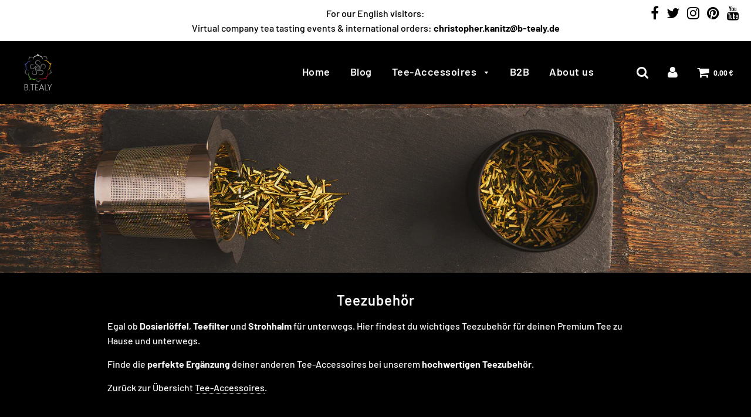

--- FILE ---
content_type: text/javascript
request_url: https://www.b-tealy.de/cdn/shop/t/14/assets/booster.js?v=43215155945599870891618825962
body_size: 18007
content:
(function(k,z){var r,d,H,w,$,n,G,b,D,N,hS,c,L,u,q,dj,P,oa,vj,A,g,y,S,Y,yL,Ag,aL,bX,W,s$,Di,cg=[].indexOf||function(k2){for(var z2=0,r2=this.length;z2<r2;z2++)if(z2 in this&&this[z2]===k2)return z2;return-1};q=null,q=typeof window.WorkerGlobalScope!="undefined"&&window.self instanceof window.WorkerGlobalScope?window[function(){var v="lf",e="e",R="s";return R+e+v}()]:function(){var d1="d",O="e",V="n",MR="i",h="ndef",ze="u";return ze+h+MR+V+O+d1}()!=typeof window[function(){var V0="l",gD="a",U="b",gs="o",C="l",ne="g";return ne+C+gs+U+gD+V0}()]?window[function(){var Kd="l",Ao="ba",x6="o",fk="gl";return fk+x6+Ao+Kd}()]:k,y=q[function(){var hB="ent",j="docum";return j+hB}()],d="before",r="after",L="readyState",c=function(){var MO="istener",YZ="addEventL";return YZ+MO}(),hS=function(){var Vt="stener",PF="Li",Pf="vent",cRC="eE",f="remov";return f+cRC+Pf+PF+Vt}(),n="dispatchEvent",vj="XMLHttpRequest",$=function(){var Tn="h",rb="etc",kV="f";return kV+rb+Tn}(),G="FormData",u=["load","loadend",function(){var _="t",r2="ar",t9="dst",ftL="loa";return ftL+t9+r2+_}()],H=[function(){var NO="s",jt="es",bA="gr",OD="pro";return OD+bA+jt+NO}(),"abort",function(){var l="r",BU="rro",i="e";return i+BU+l}(),"timeout"],W=typeof navigator!="undefined"&&navigator.useragent?navigator.userAgent:"",yL=window[function(){var s="nt",cO="seI",ZH="par";return ZH+cO+s}()]((/msie (\d+)/.exec(W[function(){var wq="se",M="rCa",lH="toLowe";return lH+M+wq}()]())||[])[1]),window[function(){var BW="N",I="Na",HF="s",u2="i";return u2+HF+I+BW}()](yL)&&(yL=window[function(){var Or="Int",yQ="parse";return yQ+Or}()]((/trident\/.*; rv:(\d+)/.exec(W[function(){var Fd="Case",W1="r",Jf="Lowe",gg="to";return gg+Jf+W1+Fd}()]())||[])[1])),(Di=Array.prototype)[function(){var kH="f",df="xO",Ia="de",u6="in";return u6+Ia+df+kH}()]||(Di.indexOf=function(k2){var z2,r2,d2;for(z2=r2=0,d2=this.length;r2<d2;z2=++r2)if(this[z2]===k2)return z2;return-1}),bX=function(k2,z2){return Array.prototype.slice.call(k2,z2)},g=function(k2){return function(){var yT="Value",X="return";return X+yT}()===k2||function(){var E="ze",H1="i",nB="S",T7="total";return T7+nB+H1+E}()===k2||function(){var FV="on",jQ="i",gU="posit";return gU+jQ+FV}()===k2},Y=function(k2,z2){var r2;for(r2 in k2)if(k2[r2],!g(r2))try{z2[r2]=k2[r2]}catch(k3){}return z2},Ag=function(k2){return k2===void 0?null:k2},aL=function(k2,z2,r2){var d2,H2,w2,$2;for(H2=function(k3){return function(d3){var H3,w3,$3;for(w3 in H3={},d3)g(w3)||($3=d3[w3],H3[w3]=$3===z2?r2:$3);return r2[n](k3,H3)}},w2=0,$2=k2[function(){var Q="h",Pd="t",Bk="g",fJ="n",x="e",U5="l";return U5+x+fJ+Bk+Pd+Q}()];w2<$2;w2++)d2=k2[w2],r2[function(){var lR="as",B="h",sc="_";return sc+B+lR}()](d2)&&(z2["on"+d2]=H2(d2))},S=function(k2){var z2;if(y&&y[function(){var X8="ect",x="eEventObj",_q="creat";return _q+x+X8}()]!=null)return(z2=y[function(){var gi="ect",Vu="Obj",g0="eateEvent",ZV="cr";return ZV+g0+Vu+gi}()]()).type=k2,z2;try{return new window[function(){var EP="t",QR="n",KO="e",Lh="Ev";return Lh+KO+QR+EP}()](k2)}catch(z3){return{type:k2}}},(s$=(w=function(k2){var r2,d2,H2;return d2={},H2=function(k3){return d2[k3]||[]},(r2={})[c]=function(k3,r3,w2){d2[k3]=H2(k3),d2[k3].indexOf(r3)>=0||(w2=w2===z?d2[k3][function(){var bR="h",T="t",MU="leng";return MU+T+bR}()]:w2,d2[k3].splice(w2,0,r3))},r2[hS]=function(k3,r3){var w2;k3!==z?(r3===z&&(d2[k3]=[]),(w2=H2(k3).indexOf(r3))!==-1&&H2(k3).splice(w2,1)):d2={}},r2[n]=function(){var z2,d3,w2,$2,n2,G2,b2;for(d3=(z2=bX(arguments)).shift(),k2||(z2[0]=Y(z2[0],S(d3))),($2=r2["on"+d3])&&$2.apply(r2,z2),w2=n2=0,G2=(b2=H2(d3).concat(H2("*"))).length;n2<G2;w2=++n2)b2[w2].apply(r2,z2)},r2[function(){var sy="s",t="a",pW="h",r4="_";return r4+pW+t+sy}()]=function(k3){return!(!d2[k3]&&!r2[function(){var K="n",X="o";return X+K}()+k3])},k2&&(r2[function(){var kr="ners",MF="liste";return MF+kr}()]=function(k3){return bX(H2(k3))},r2[function(){var IG="n",cU="o";return cU+IG}()]=r2[c],r2[function(){var zW="f",AX="f",Rp="o";return Rp+AX+zW}()]=r2[hS],r2[function(){var aV="e",qX="r",zY="i",x="f";return x+zY+qX+aV}()]=r2[n],r2.once=function(k3,z2){var d3;return d3=function(){return r2[function(){var o="f",sF="f",a="o";return a+sF+o}()](k3,d3),z2.apply(null,arguments)},r2[function(){var pf="n",Mg="o";return Mg+pf}()](k3,d3)},r2[function(){var xz="roy",o="dest";return o+xz}()]=function(){return d2={}}),r2})(!0))[function(){var F="ter",rK="ntEmit",Fa="e",aX="Ev";return aX+Fa+rK+F}()]=w,s$[d]=function(k2,z2){if(k2[function(){var we="th",sv="ng",sC="le";return sC+sv+we}()]<1||k2[function(){var oH="th",et="leng";return et+oH}()]>2)throw"invalid hook";return s$[c](d,k2,z2)},s$[r]=function(k2,z2){if(k2.length<2||k2[function(){var yx="th",no="leng";return no+yx}()]>3)throw function(){var ps=" hook",bE="invalid";return bE+ps}();return s$[c](r,k2,z2)},s$.enable=function(){q[vj]=oa,function(){var MV="ion",Gv="funct";return Gv+MV}()==typeof dj&&(q[$]=dj),D&&(q[G]=P)},s$[function(){var VE="able",Xy="dis";return Xy+VE}()]=function(){q[vj]=s$[vj],q[$]=s$[$],D&&(q[G]=D)},A=s$.headers=function(k2,z2){var r2,d2,H2,w2,$2,n2,G2,b2,D2;switch(z2==null&&(z2={}),typeof k2){case"object":for(H2 in d2=[],k2)$2=k2[H2],w2=H2.toLowerCase(),d2.push(w2+function(){var U2="	",yl=":";return yl+U2}()+$2);return d2.join("\n")+function(){var a="\n";return a}();case function(){var he="g",KG="trin",PL="s";return PL+KG+he}():for(G2=0,b2=(d2=k2[function(){var p="it",T0="l",E="p",Fm="s";return Fm+E+T0+p}()](function(){var B="\n";return B}()))[function(){var X="h",t="engt",SF="l";return SF+t+X}()];G2<b2;G2++)r2=d2[G2],/([^:]+):\s*(.+)/[function(){var kk="st",fN="te";return fN+kk}()](r2)&&(w2=(D2=window[function(){var Ro="xp",bh="RegE";return bh+Ro}()][function(){var yW="1",Vx="$";return Vx+yW}()])!=null?D2.toLowerCase():void 0,n2=window[function(){var yf="xp",Wc="RegE";return Wc+yf}()].$2,z2[w2]==null&&(z2[w2]=n2));return z2}},D=q[G],P=function(k2){var z2;this.fd=k2?new D(k2):new D,this.form=k2,z2=[],Object[function(){var Lt="erty",E="op",E2="definePr";return E2+E+Lt}()](this,"entries",{get:function(){return(k2?bX(k2[function(){var B="l",Un="l",HV="ctorA",$U="querySele";return $U+HV+Un+B}()]("input,select"))[function(){var GF="r",Qe="e",K="t",eG="fil";return eG+K+Qe+GF}()](function(k3){var z3;return(z3=k3[function(){var yu="e",T="p",H6="y",x="t";return x+H6+T+yu}()])!=="checkbox"&&z3!=="radio"||k3[function(){var BD="d",H$="e",$k="k",NU="chec";return NU+$k+H$+BD}()]}).map(function(k3){return[k3.name,function(){var X="le",x="fi";return x+X}()===k3.type?k3.files:k3.value]}):[]).concat(z2)}}),this.append=function(k3){return function(){var r2;return r2=bX(arguments),z2[function(){var E4="h",tm="us",H2="p";return H2+tm+E4}()](r2),k3.fd[function(){var bx="d",xY="en",RF="pp",Gv="a";return Gv+RF+xY+bx}()].apply(k3[function(){var pi="d",zq="f";return zq+pi}()],r2)}}(this)},D&&(s$[G]=D,q[G]=P),N=q[vj],s$[vj]=N,oa=q[vj]=function(){var k2,z2,$2,G2,b2,D2,N2,hS2,q2,dj2,oa2,g2,y2,S2,bX2,W2,Di2,K,KL,E4,$a;for(k2=-1,K=new s$[vj],S2=null,N2=void 0,bX2=void 0,g2=void 0,dj2=function(){var z3,r2,d2,H2;if(g2[function(){var zg="tus",t="sta";return t+zg}()]=S2||K[function(){var Bk="s",Dv="tu",B="sta";return B+Dv+Bk}()],S2===k2&&yL<10||(g2.statusText=K.statusText),S2!==k2)for(z3 in H2=A(K[function(){var x="eHeaders",cf="tAllRespons",C9="ge";return C9+cf+x}()]()))d2=H2[z3],g2.headers[z3]||(r2=z3[function(){var qk="se",xf="rCa",X="toLowe";return X+xf+qk}()](),g2[function(){var _Y="ers",Oq="head";return Oq+_Y}()][r2]=d2)},q2=function(){if(K.responseType&&K[function(){var nR="pe",t="nseTy",H8="po",wg="res";return wg+H8+t+nR}()]!=="text")(function(){var Ec="t",BT="en",PA="docum";return PA+BT+Ec})()===K.responseType?(g2.xml=K.responseXML,g2.data=K[function(){var K2="seXML",St="respon";return St+K2}()]):g2[function(){var Ax="a",mc="t",B="da";return B+mc+Ax}()]=K[function(){var H1="onse",QZ="sp",o="re";return o+QZ+H1}()];else{g2.text=K[function(){var D4="xt",Yi="e",JR="sponseT",LM="e",ca="r";return ca+LM+JR+Yi+D4}()],g2.data=K[function(){var bo="eText",Bk="respons";return Bk+bo}()];try{g2.xml=K.responseXML}catch(k3){}}(function(){var cc="seURL",BN="n",ck="espo",h3="r";return h3+ck+BN+cc})()in K&&(g2[function(){var E="l",Oj="Ur",We="final";return We+Oj+E}()]=K.responseURL)},Di2=function(){D2[function(){var X="tus",t="ta",cv="s";return cv+t+X}()]=g2[function(){var Th="s",GL="u",T="t",pR="sta";return pR+T+GL+Th}()],D2[function(){var J2="xt",HV="atusTe",hi="st";return hi+HV+J2}()]=g2[function(){var T7="Text",L9="status";return L9+T7}()]},W2=function(){"text"in g2&&(D2[function(){var Sk="t",qB="onseTex",eO="esp",o="r";return o+eO+qB+Sk}()]=g2[function(){var oB="t",Q="tex";return Q+oB}()]),function(){var Nb="l",pra="m",Nn="x";return Nn+pra+Nb}()in g2&&(D2[function(){var B$="L",t="M",sa="eX",hL="ns",X="o",GR="sp",ZN="e",xw="r";return xw+ZN+GR+X+hL+sa+t+B$}()]=g2.xml),"data"in g2&&(D2.response=g2.data),function(){var GA="l",pi="alUr",ij="fin";return ij+pi+GA}()in g2&&(D2[function(){var $F="RL",F8="eU",Vr="s",Ju="respon";return Ju+Vr+F8+$F}()]=g2[function(){var eg="Url",pf="final";return pf+eg}()])},G2=function(k3){for(;k3>z2&&z2<4;)D2[L]=++z2,z2===1&&D2[n](function(){var t="start",zj="oad",Ck="l";return Ck+zj+t}(),{}),z2===2&&Di2(),z2===4&&(Di2(),W2()),D2[n](function(){var za="ge",iD="han",y7="atec",yr="t",Mr="readys";return Mr+yr+y7+iD+za}(),{}),z2===4&&(oa2.async===!1?$2():setTimeout($2,0))},$2=function(){N2||D2[n](function(){var yR="oad",ki="l";return ki+yR}(),{}),D2[n](function(){var fr="end",Q="load";return Q+fr}(),{}),N2&&(D2[L]=0)},z2=0,y2=function(k3){var z3,d2;k3===4?(z3=s$[function(){var gN="ners",Sv="liste";return Sv+gN}()](r),(d2=function(){var k4;return z3[function(){var l$="gth",fO="en",Pu="l";return Pu+fO+l$}()]?(k4=z3[function(){var X$="t",Tz="f",T="shi";return T+Tz+X$}()]())[function(){var j2="h",o="engt",LH="l";return LH+o+j2}()]===2?(k4(oa2,g2),d2()):k4.length===3&&oa2[function(){var s2="nc",MX="y",uD="as";return uD+MX+s2}()]?k4(oa2,g2,d2):d2():G2(4)})()):G2(k3)},D2=(oa2={})[function(){var x="r",a="h",o="x";return o+a+x}()]=w(),K[function(){var U$="ange",h7="h",Tg="eadystatec",p3="onr";return p3+Tg+h7+U$}()]=function(){try{K[L]===2&&dj2()}catch(k3){}K[L]===4&&(bX2=!1,dj2(),q2()),y2(K[L])},hS2=function(){N2=!0},D2[c]("error",hS2),D2[c](function(){var E="t",n4="meou",S9="i",te="t";return te+S9+n4+E}(),hS2),D2[c](function(){var Vk="t",j3="bor",a0="a";return a0+j3+Vk}(),hS2),D2[c](function(){var di="ss",NW="rogre",kM="p";return kM+NW+di}(),function(){z2<3?y2(3):D2[n](function(){var XMD="e",yu="echang",LD="readystat";return LD+yu+XMD}(),{})}),(function(){var jn="als",R_="nti",z5="de",xl="withCre";return xl+z5+R_+jn}()in K||s$.addWithCredentials)&&(D2[function(){var MUG="als",T="i",DM="t",AW="en",B="withCred";return B+AW+DM+T+MUG}()]=!1),D2[function(){var Sk="s",vc="tatu",UO="s";return UO+vc+Sk}()]=0,KL=0,E4=($a=H.concat(u)).length;KL<E4;KL++)b2=$a[KL],D2[function(){var Q="n",TE="o";return TE+Q}()+b2]=null;return D2.open=function(k3,r2,d2,H2,w2){z2=0,N2=!1,bX2=!1,oa2[function(){var p8="ders",tc="hea";return tc+p8}()]={},oa2[function(){var YJ="rNames",uK="e",lO="d",hn="a",o6="e",Ga="h";return Ga+o6+hn+lO+uK+YJ}()]={},oa2.status=0,(g2={})[function(){var A4="rs",X="de",t="a",tM="he";return tM+t+X+A4}()]={},oa2[function(){var xN="od",Ce="meth";return Ce+xN}()]=k3,oa2.url=r2,oa2.async=d2!==!1,oa2[function(){var Mc$="r",y3="e",os="s",uI="u";return uI+os+y3+Mc$}()]=H2,oa2.pass=w2,y2(1)},D2.send=function(k3){var z3,r2,w2,$3,n2,G3,b3,N3;for(G3=0,b3=(N3=[function(){var pN="e",Vd="typ";return Vd+pN}(),"timeout","withCredentials"])[function(){var MH="h",ni="t",Dl="leng";return Dl+ni+MH}()];G3<b3;G3++)r2=N3[G3],(w2=r2==="type"?"responseType":r2)in D2&&(oa2[r2]=D2[w2]);oa2[function(){var xR="y",dK="d",g5="bo";return g5+dK+xR}()]=k3,n2=function(){var k4,z4,d2,$4,n3,G4;for(aL(H,K,D2),D2.upload&&aL(H[function(){var LD="t",yh="a",uL="nc",p="co";return p+uL+yh+LD}()](u),K.upload,D2[function(){var RP="ad",fp="uplo";return fp+RP}()]),bX2=!0,K.open(oa2.method,oa2.url,oa2[function(){var SL="c",Fm="n",Vr="asy";return Vr+Fm+SL}()],oa2[function(){var Om="r",YF="use";return YF+Om}()],oa2.pass),d2=0,$4=(n3=["type","timeout",function(){var VT="ls",hW="entia",Hv="withCred";return Hv+hW+VT}()]).length;d2<$4;d2++)r2=n3[d2],w2=r2==="type"?"responseType":r2,r2 in oa2&&(K[w2]=oa2[r2]);for(k4 in G4=oa2[function(){var iT="rs",_c="eade",a9="h";return a9+_c+iT}()])z4=G4[k4],k4&&K[function(){var Ze="eader",xj="stH",oQ="que",li="setRe";return li+oQ+xj+Ze}()](k4,z4);oa2[function(){var Wn="y",Ol="bod";return Ol+Wn}()]instanceof P&&(oa2.body=oa2[function(){var c6="y",Mm="d",Ym="o",K4="b";return K4+Ym+Mm+c6}()][function(){var Li="d",i_="f";return i_+Li}()]),K[function(){var rr="nd",Qv="e",Jg="s";return Jg+Qv+rr}()](oa2.body)},z3=s$[function(){var p="ers",YL="n",IC="ste",ov="li";return ov+IC+YL+p}()](d),($3=function(){var k4,r3;return z3[function(){var xM="th",QW="ng",JI="le";return JI+QW+xM}()]?((k4=function(k5){if(typeof k5=="object"&&(typeof k5[function(){var hW="s",$22="u",R1="tat",X6n="s";return X6n+R1+$22+hW}()]=="number"||typeof g2[function(){var WU="s",_k="atu",OC="st";return OC+_k+WU}()]=="number"))return Y(k5,g2),cg.call(k5,function(){var KN="ta",z7="da";return z7+KN}())<0&&(k5.data=k5[function(){var d8="e",Mn="ns",gx="espo",fT="r";return fT+gx+Mn+d8}()]||k5[function(){var se="t",qR="tex";return qR+se}()]),void y2(4);$3()}).head=function(k5){return Y(k5,g2),y2(2)},k4.progress=function(k5){return Y(k5,g2),y2(3)},(r3=z3.shift()).length===1?k4(r3(oa2)):r3[function(){var wp="h",Zm="t",vD="ng",Ac="e",R7="l";return R7+Ac+vD+Zm+wp}()]===2&&oa2[function(){var bI="nc",IQ="asy";return IQ+bI}()]?r3(oa2,k4):k4()):n2()})()},D2.abort=function(){S2=k2,bX2?K[function(){var Jk="t",_D="r",Sa="o",Nk="b",Sh="a";return Sh+Nk+Sa+_D+Jk}()]():D2[n]("abort",{})},D2.setRequestHeader=function(k3,z3){var r2,d2;r2=k3!=null?k3.toLowerCase():void 0,d2=oa2[function(){var AL="Names",D3="header";return D3+AL}()][r2]=oa2.headerNames[r2]||k3,oa2.headers[d2]&&(z3=oa2[function(){var x4="rs",W6y="e",xF="ad",gT="he";return gT+xF+W6y+x4}()][d2]+", "+z3),oa2[function(){var Rz="ers",yV="head";return yV+Rz}()][d2]=z3},D2[function(){var x1="nseHeader",hg="o",E9="p",p="etRes",wz="g";return wz+p+E9+hg+x1}()]=function(k3){var z3;return z3=k3!=null?k3.toLowerCase():void 0,Ag(g2[function(){var tS="s",lI="r",VQ="ade",j1J="e",Z6="h";return Z6+j1J+VQ+lI+tS}()][z3])},D2.getAllResponseHeaders=function(){return Ag(A(g2.headers))},K[function(){var Mm="e",cT="eTyp",FV="errideMim",_C="ov";return _C+FV+cT+Mm}()]&&(D2.overrideMimeType=function(){return K[function(){var Xn="e",lw="yp",dg="meT",FJ="i",Oj="overrideM";return Oj+FJ+dg+lw+Xn}()].apply(K,arguments)}),K.upload&&(D2[function(){var uk="d",hj="a",NP="uplo";return NP+hj+uk}()]=oa2.upload=w()),D2.UNSENT=0,D2.OPENED=1,D2[function(){var _u="ECEIVED",Vl="HEADERS_R";return Vl+_u}()]=2,D2[function(){var CZ="G",mH="ADIN",lY="LO";return lY+mH+CZ}()]=3,D2[function(){var fo="E",Iy="ON",OW="D";return OW+Iy+fo}()]=4,D2.response="",D2[function(){var cx="nseText",SS="respo";return SS+cx}()]="",D2[function(){var In="seXML",aW="respon";return aW+In}()]=null,D2.readyState=0,D2[function(){var Tl="ext",vQ="tusT",Nd="sta";return Nd+vQ+Tl}()]="",D2},function(){var jL="ion",Gu="funct";return Gu+jL}()==typeof q[$]&&(b=q[$],s$[$]=b,dj=q[$]=function(k2,z2){var H2,w2,$2;return z2==null&&(z2={headers:{}}),z2[function(){var fU="l",xz="r",WD="u";return WD+xz+fU}()]=k2,$2=null,w2=s$.listeners(d),H2=s$.listeners(r),new window.Promise(function(k3,r2){var d2,n2,G2,D2,N2;n2=function(){return z2[function(){var a="y",Fh7="od",xF="b";return xF+Fh7+a}()]instanceof P&&(z2[function(){var $b="y",kv="od",oY="b";return oY+kv+$b}()]=z2[function(){var o="ody",AH="b";return AH+o}()][function(){var X="d",xK="f";return xK+X}()]),z2.headers&&(z2.headers=new window.Headers(z2[function(){var qJ="ers",iH="head";return iH+qJ}()])),$2||($2=new window[function(){var Ha="est",zG="Requ";return zG+Ha}()](z2[function(){var K="l",La="r",zC="u";return zC+La+K}()],z2)),Y(z2,$2)},G2=function(z3){var r3;return H2.length?(r3=H2[function(){var mb="t",nw="if",Wc="sh";return Wc+nw+mb}()]()).length===2?(r3(n2(),z3),G2(z3)):r3.length===3?r3(n2(),z3,G2):G2(z3):k3(z3)},d2=function(z3){var r3;if(z3!==void 0)return r3=new window.Response(z3[function(){var nK="y",aS="d",o="bo";return o+aS+nK}()]||z3.text,z3),k3(r3),void G2(r3);D2()},D2=function(){var k4;return w2.length?(k4=w2.shift())[function(){var t="th",gy="leng";return gy+t}()]===1?d2(k4(z2)):k4[function(){var wo="h",k_="t",KW="g",O0="len";return O0+KW+k_+wo}()]===2?k4(n2(),d2):void 0:void N2()},N2=function(){return b(n2())[function(){var ZX="n",FZ="the";return FZ+ZX}()](function(k4){return G2(k4)})[function(){var TP="ch",m_="cat";return m_+TP}()](function(k4){return G2(k4),r2(k4)})},D2()})}),oa.UNSENT=0,oa.OPENED=1,oa.HEADERS_RECEIVED=2,oa.LOADING=3,oa[function(){var Ga="E",ZS="ON",Uo="D";return Uo+ZS+Ga}()]=4,typeof window[function(){var MC="ine",fK="ef",fy="d";return fy+fK+MC}()]=="function"&&window.define[function(){var qd="d",Bs="m",Yf="a";return Yf+Bs+qd}()]?window.define(function(){var hY="k",dP="o",Oq="o",ov="xh";return ov+Oq+dP+hY}(),[],function(){return s$}):typeof window.module=="object"&&window[function(){var T="le",Fh="u",Sg="d",a="mo";return a+Sg+Fh+T}()][function(){var Ql="ts",q2="xpor",E="e";return E+q2+Ql}()]?window.module.exports={xhook:s$}:q&&(q[function(){var X="k",U_="o",T$="o",R5="h",VC="x";return VC+R5+T$+U_+X}()]=s$)})[function(){var J="l",m="al",Z="c";return Z+m+J}()](this,window),function(k,z){(function(){var b="ct",j="obje";return j+b})()==typeof window.exports&&typeof window[function(){var u="le",t3="modu";return t3+u}()]!="undefined"?window[function(){var G="e",q="odul",A="m";return A+q+G}()].exports=z():function(){var x="ction",H="n",S="fu";return S+H+x}()==typeof window[function(){var xh="e",_="efin",c="d";return c+_+xh}()]&&window.define[function(){var C="d",B="m",f="a";return f+B+C}()]?window[function(){var yt="e",n="fin",v="e",K7="d";return K7+v+n+yt}()](z):k[function(){var $_="et",w="baM";return w+$_}()]=z()}(this,function(){function k(){return b3[function(){var w="ix",Xk="f",t="e",q1="urlPr";return q1+t+Xk+w}()]+b3.baEvsUrl}function z(k2){return Object.keys(k2)[function(){var HF="h",W="engt",uP="l";return uP+W+HF}()]===0}function v(){return(b3.useBeacon||b3[function(){var G="Now",Sm="apply";return Sm+G}()])&&z(b3[function(){var r="rs",XC="eade",vJ="h";return vJ+XC+r}()])&&b0&&function(){var ry="ned",D="efi",V="und";return V+D+ry}()!=typeof window[function(){var IE="ator",Cq="avig",zQ="n";return zQ+Cq+IE}()].sendBeacon&&!b3.withCredentials}function IA(){for(var k2;k2=R.shift();)k2();h=!0}function A(k2){h?k2():R.push(k2)}function l(k2,z2){var v2=k2[function(){var nX="hes",wE="matc";return wE+nX}()]||k2[function(){var ek="elector",s7="matchesS";return s7+ek}()]||k2[function(){var z6="tor",M="Selec",f="mozMatches";return f+M+z6}()]||k2.msMatchesSelector||k2[function(){var r="ector",U="atchesSel",Gj="oM";return Gj+U+r}()]||k2.webkitMatchesSelector;return v2?v2[function(){var fR="ly",q="p",kh="ap";return kh+q+fR}()](k2,[z2]):(Cf[function(){var N="g",gW="o",iI="l";return iI+gW+N}()](function(){var We="h",F="o matc",y2="Unable t";return y2+F+We}()),!1)}function F3(k2){var z2=[];for(window.P=0;window[function(){var dD="P";return dD}()]<k2.items[function(){var t="h",K9="ngt",V="le";return V+K9+t}()];window[function(){var Fm="P";return Fm}()]++){var v2=k2.items[window.P];z2.push({id:v2.id,properties:v2.properties,quantity:v2.quantity,variant_id:v2.variant_id,product_id:v2.product_id,final_price:v2.final_price,image:v2.image,handle:v2[function(){var OC="dle",S="han";return S+OC}()],title:v2[function(){var D="e",k22="itl",$O="t";return $O+k22+D}()]})}return{token:k2.token,total_price:k2.total_price,items:z2,currency:k2.currency}}function $(k2,z2){Cf[function(){var ak="g",U="o",x="l";return x+U+ak}()](z2),k2.url[function(){var ms="f",aK="O",Qx="x",S="inde";return S+Qx+aK+ms}()](function(){var M="/add",t="cart",qw="/";return qw+t+M}())>=0?Cf[function(){var eZ="Data",SO="rt",Ol="a",wX="C",W="t",F="ge";return F+W+wX+Ol+SO+eZ}()](function(k3){Cf[function(){var V="g",pn="o",HB="l";return HB+pn+V}()](k3),Cf.setCartAttributes(!0,k3)}):Cf.setCartAttributes(!0,z2[function(){var mv="a",_U="dat";return _U+mv}()])}function H(){window[function(){var G="k",d="o",Gn="ho",yL="x";return yL+Gn+d+G}()].after(function(k2,z2){k2.headers[function(){var E4="ed",$F="et-appli",pB="ba-m";return pB+$F+E4}()]||k2[function(){var nN="l",t="r",YE="u";return YE+t+nN}()].search(/cart.*js/)>=0&&function(){var zZ="T",st="E",c="G";return c+st+zZ}()!=k2[function(){var di="d",Q0Q="etho",ce="m";return ce+Q0Q+di}()]&&(Cf.log(function(){var x="t",RC="ues",Lm="nt thats not a get req",U="dpoi",UW="its a cart en";return UW+U+Lm+RC+x}()),$(k2,z2))})}function cv(k2){document.readyState==="interactive"||function(){var F="lete",e="p",Y="m",c="co";return c+Y+e+F}()===document[function(){var t="te",I4="ta",Ic="yS",x="read";return x+Ic+I4+t}()]?k2():document[function(){var Jc="ener",TU="ist",jz="addEventL";return jz+TU+Jc}()]("DOMContentLoaded",k2)}function a(){return"xxxxxxxxxxxx4xxxyxxxxxxxxxxxxxxx".replace(/[xy]/g,function(k2){var z2=16*Math.random()|0;return(function(){var vW="x";return vW}()==k2?z2:3&z2|8).toString(16)})+Date.now()[function(){var X="ing",r="r",Oy="toSt";return Oy+r+X}()]()}function T(){b3.cookies&&b0&&Cf.setCookie(function(){var D="baEvs",SJ="baMet_";return SJ+D}(),window.JSON.stringify(I),1)}function n(){var k2=document.querySelector("meta[name=csrf-token]");return k2&&k2[function(){var f="ent",bm="nt",hi="co";return hi+bm+f}()]}function C(){var k2=document.querySelector("meta[name=csrf-param]");return k2&&k2[function(){var q="nt",$0="onte",ta="c";return ta+$0+q}()]}function u(k2){var z2=n();z2&&k2.setRequestHeader("X-CSRF-Token",z2)}function s(k2){var z2=k2;return z2.common=window.BoosterApps.common,z2}function Dh(z2){A(function(){Cf[function(){var d1="st",GI="que",Lf="sendRe";return Lf+GI+d1}()](k(),s(z2),function(){for(var k2=0;k2<I[function(){var ew="h",w="engt",jd="l";return jd+w+ew}()];k2++)if(I[k2][function(){var f="d",V="i";return V+f}()]==z2[function(){var _="d",F="i";return F+_}()]){I[function(){var S="e",de="plic",Yy="s";return Yy+de+S}()](k2,1);break}T()})})}function i(z2){A(function(){var v2=s(z2),IA2=C(),A2=n();IA2&&A2&&(v2[IA2]=A2),window[function(){var q="r",Yh="to",aZ="a",N="g",W="navi";return W+N+aZ+Yh+q}()][function(){var o6="on",Zh="c",A0="Bea",V="send";return V+A0+Zh+o6}()](k(),window.JSON.stringify(v2))})}function ex(){return window.location[function(){var $E="e",m$="m",yT="a",VZ="hn",t="t",b="a",G="p";return G+b+t+VZ+yT+m$+$E}()]}function B(k2){return k2&&k2.length>0?k2:null}function O(k2){for(var z2 in k2)k2.hasOwnProperty(z2)&&k2[z2]===null&&delete k2[z2];return k2}function g(k2){var z2=k2[function(){var Wt="et",hQ="g",D="tar";return D+hQ+Wt}()];return O({tag:z2.tagName.toLowerCase(),id:B(z2[function(){var jB="d",gw="i";return gw+jB}()]),class:B(z2[function(){var AU="Name",Ky="s",xN="s",X="cla";return X+xN+Ky+AU}()]),page:ex()})}function p(){L=Cf[function(){var td="d",D="I",GF="tVisit",HF="e",Q="g";return Q+HF+GF+D+td}()]();var k2=new Date,z2=new Date,v2=2;z2.setUTCHours(23,59,59,59);var IA2=(z2-k2)/1e3,A2=IA2/60;return(A2>q2||IA2<v2)&&(A2=q2),(!L||IA2<v2)&&(L=a()),Cf[function(){var R4="ie",lmo="k",_="etCoo",jp="s";return jp+_+lmo+R4}()](function(){var yS="visit",d="baMet_";return d+yS}(),L,A2),L}function y(){if(h=!1,L=p(),EL=Cf[function(){var Px="torId",x="si",G="getVi";return G+x+Px}()](),K=Cf.getCookie(function(){var NC="y",IM="l",EB="pp",_A="_a",Ps="et",Y="baM";return Y+Ps+_A+EB+IM+NC}()),b3.cookies===!1||b3[function(){var N="s",m6="yVisit",mc="appl";return mc+m6+N}()]===!1)Cf.log("Visit applying disabled"),IA();else if(L&&EL&&!K)Cf[function(){var I$="g",M="o",jo="l";return jo+M+I$}()](function(){var XO="visit",W0="Active ";return W0+XO}()),IA();else if(Cf[function(){var D="e",An="ki",U="Coo",V="get";return V+U+An+D}()]("baMet_visit")){Cf[function(){var Ml="g",d="o",X="l";return X+d+Ml}()]("Visit started"),EL||(EL=a(),window.localStorage.setItem("baMet_visitor",EL));var k2=new Date,z2=k2.toISOString()[function(){var q="e",r="c",ll="i",e9="sl";return e9+ll+r+q}()](0,10),v2={shop_id:window.BoosterApps[function(){var oX="on",Z$="m",aX="com";return aX+Z$+oX}()].shop.id,name:function(){var cP="isit",gZ="_v",rv="ate",ja="re",sI="c";return sI+ja+rv+gZ+cP}(),params:{landing_page:window.location.href,screen_width:window.screen[function(){var _="h",Q="t",f="d",Ht="i",$E="w";return $E+Ht+f+Q+_}()],screen_height:window[function(){var KK="n",EY="e",EJ="scre";return EJ+EY+KK}()].height},timestamp:window.parseInt(k2[function(){var PL="Time",z7="et",Pe="g";return Pe+z7+PL}()]()),date:z2,hour:k2.getUTCHours(),id:a(),visit_token:L,visitor_token:EL,app:"ba"};for(var A2 in document.referrer.length>0&&(v2.referrer=document.referrer),b3.visitParams)b3.visitParams.hasOwnProperty(A2)&&(v2[A2]=b3.visitParams[A2]);Cf[function(){var c="g",X0="o",Ep="l";return Ep+X0+c}()](v2),Cf.destroyCookie("baMet_apply"),IA()}else Cf[function(){var r="g",e="o",P="l";return P+e+r}()]("baCookies disabled"),IA()}var o={set:function(k2,z2,v2,IA2){var A2="",l2="";if(v2){var F32=new Date;F32[function(){var er="me",T0="i",b="setT";return b+T0+er}()](F32.getTime()+60*v2*1e3),A2="; expires="+F32.toGMTString()}IA2&&(l2="; domain="+IA2),document[function(){var _="e",gD="oki",x="co";return x+gD+_}()]=k2+"="+window[function(){var b="pe",OX="esca";return OX+b}()](z2)+A2+l2+"; path=/"},get:function(k2){var z2,v2,IA2=k2+function(){var iG="=";return iG}(),A2=document.cookie[function(){var w2="it",TC="l",dC="sp";return dC+TC+w2}()](";");for(z2=0;z2<A2[function(){var Nx="h",D0="engt",j="l";return j+D0+Nx}()];z2++){for(v2=A2[z2];function(){var Sq=" ";return Sq}()===v2.charAt(0);)v2=v2[function(){var Y="ng",XG="stri",M="ub",$1="s";return $1+M+XG+Y}()](1,v2[function(){var rv="th",VW="leng";return VW+rv}()]);if(v2.indexOf(IA2)===0)return unescape(v2.substring(IA2[function(){var P="h",Mq="gt",X="en",w="l";return w+X+Mq+P}()],v2.length))}return null}},b3={urlPrefix:"",visitsUrl:"https://u0altfd679.execute-api.us-west-2.amazonaws.com/prod/api/appstats",baEvsUrl:"https://u0altfd679.execute-api.us-west-2.amazonaws.com/prod/api/appstats",page:null,useBeacon:!0,startOnReady:!0,applyVisits:!0,cookies:!0,cookieDomain:null,headers:{},visitParams:{},withCredentials:!1},Cf=window[function(){var r="t",e="aMe",U="b";return U+e+r}()]||{};Cf[function(){var Jo="e",F="ur",X="onfig",is="c";return is+X+F+Jo}()]=function(k2){for(var z2 in k2)k2.hasOwnProperty(z2)&&(b3[z2]=k2[z2])},Cf[function(){var w="ure",ss="onfig",wx="c";return wx+ss+w}()](Cf);var L,EL,K,Bh=window[function(){var HX="ery",V="u",N="jQ";return N+V+HX}()]||window.Zepto||window.$,q2=30,E=1*(2*274282+96831)+405805,h=!1,R=[],b0=function(){var G="d",iE="e",oQ="efin",FL="d",Q2="n",M="u";return M+Q2+FL+oQ+iE+G}()!=typeof window[function(){var h0="N",aT="SO",j="J";return j+aT+h0}()]&&typeof window[function(){var mA="ON",b="S",q="J";return q+b+mA}()].stringify!="undefined",I=[];Cf[function(){var fX="ie",Y="Cook",uI="t",aW="se";return aW+uI+Y+fX}()]=function(k2,z2,v2){o[function(){var oT="t",V4="e",bM="s";return bM+V4+oT}()](k2,z2,v2,b3[function(){var _3="in",kA="ma",Oy="eDo",PV="ooki",Nj="c";return Nj+PV+Oy+kA+_3}()]||b3.domain)},Cf[function(){var MZ="ookie",nv="getC";return nv+MZ}()]=function(k2){return o.get(k2)},Cf.destroyCookie=function(k2){o[function(){var ae="t",ga="e",zR="s";return zR+ga+ae}()](k2,"",-1)},Cf.log=function(k2){Cf.getCookie("baMet_debug")&&window[function(){var un="ole",np="cons";return np+un}()].log(k2)},Cf[function(){var dG="v",Qy="nBaE",Za="o";return Za+Qy+dG}()]=function(k2,z2,v2){document.addEventListener(k2,function(k3){l(k3[function(){var tt="t",Wt="e",gh="targ";return gh+Wt+tt}()],z2)&&v2(k3)})},Cf.sendRequest=function(k2,z2,v2){try{if(b0)if(Bh&&typeof Bh[function(){var A6="x",JS="aja";return JS+A6}()]=="function")Bh[function(){var E6="x",Qc="a",d1="j",Q="a";return Q+d1+Qc+E6}()]({type:"POST",url:k2,data:window[function(){var Ge="N",Cl="JSO";return Cl+Ge}()][function(){var zi="gify",xy="strin";return xy+zi}()](z2),contentType:"application/json; charset=utf-8",beforeSend:u,complete:function(k3){k3[function(){var nT="us",Fj="at",D="st";return D+Fj+nT}()]==200&&v2(k3)},headers:b3.headers,xhrFields:{withCredentials:b3.withCredentials}});else{var IA2=new XMLHttpRequest;for(var A2 in IA2.open("POST",k2,!0),IA2[function(){var f="entials",bM="withCred";return bM+f}()]=b3.withCredentials,IA2.setRequestHeader("Content-Type","application/json"),b3[function(){var X3="rs",Zs="eade",gY="h";return gY+Zs+X3}()])b3[function(){var xR="ers",eI="head";return eI+xR}()].hasOwnProperty(A2)&&IA2.setRequestHeader(A2,b3.headers[A2]);IA2[function(){var J2="oad",c="onl";return c+J2}()]=function(){IA2.status===200&&v2()},u(IA2),IA2[function(){var Ek="d",W="sen";return W+Ek}()](window[function(){var d="N",_="JSO";return _+d}()].stringify(z2))}}catch(l2){}},Cf[function(){var gp="ata",JY="D",mB="tCart",D="ge";return D+mB+JY+gp}()]=function(k2){try{if(b0)if(Bh&&typeof Bh[function(){var OU="x",p7="aja";return p7+OU}()]=="function")Bh.ajax({type:function(){var ys="T",uR="E",yu="G";return yu+uR+ys}(),url:"/cart.js?ba_request=1",data:{},dataType:function(){var TB="n",W="o",g9="js";return g9+W+TB}(),complete:function(z3){z3.status==200&&(z3.responseText?k2(z3[function(){var SH="eText",_="respons";return _+SH}()]):k2(z3))}});else{var z2=new XMLHttpRequest;z2.onreadystatechange=function(){z2.readyState===4&&z2[function(){var d="atus",Fe="st";return Fe+d}()]===200&&k2(z2[function(){var Ua="xt",bim="e",LK="sponseT",V_="re";return V_+LK+bim+Ua}()])},z2.open("GET","/cart.js?ba_request=1",!1),z2[function(){var l8="nd",gO="se";return gO+l8}()](null)}}catch(v2){}},Cf.syncCsId=function(){var k2=Cf.getCookie("baMet_cs_id");return k2||(k2=a()),Cf.setCookie(function(){var wm="d",RZ="i",hi="_cs_",lK="baMet";return lK+hi+RZ+wm}(),k2,2*(1*(1*(1*(3*1646+260)+596)+1e3)+2610)+1352),k2},Cf.getVisitId=Cf.getVisitToken=function(){return Cf.getCookie("baMet_visit")},Cf.getVisitorId=Cf[function(){var SW="orToken",mv="getVisit";return mv+SW}()]=function(){return window[function(){var OP="e",aj="g",Cv="lStora",dA="loca";return dA+Cv+aj+OP}()].getItem(function(){var b2="or",Q0="isit",gB="v",W="t_",ak="baMe";return ak+W+gB+Q0+b2}())},Cf.isAdmin=function(){return Cf[function(){var Gx="e",iO="ki",u9="o",S="getCo";return S+u9+iO+Gx}()](function(){var X7="dmin",f="a",Pe="ba_";return Pe+f+X7}())},Cf[function(){var JF="et",Fl="s",Q="e",S="r";return S+Q+Fl+JF}()]=function(){return Cf.destroyCookie(function(){var Pw="visit",s_="_",f="et",Rm="baM";return Rm+f+s_+Pw}()),window[function(){var ov="e",FV="orag",H1="alSt",RK="loc";return RK+H1+FV+ov}()].removeItem("baMet_visitor"),Cf.destroyCookie("baMet_baEvs"),Cf.destroyCookie("baMet_apply"),!0},Cf[function(){var gu="ug",Lq="deb";return Lq+gu}()]=function(k2){return k2===!1?Cf.destroyCookie("baMet_debug"):Cf.setCookie(function(){var RE="ug",RF="deb",MI="baMet_";return MI+RF+RE}(),function(){var Qd="t";return Qd}(),1*366525+159075),!0},Cf.getBrowserInfo=function(){return{options:[],header:[navigator.platform,navigator.userAgent,navigator[function(){var gm="n",j_="ersio",RV="V",oq="app";return oq+RV+j_+gm}()],navigator.vendor,window.opera],dataos:[{name:"Windows Phone",value:"Windows Phone",version:function(){var DD="S",yp="O";return yp+DD}()},{name:"Windows",value:function(){var tx="n",W="i",H9="W";return H9+W+tx}(),version:function(){var YI="T",rW="N";return rW+YI}()},{name:function(){var _="ne",fW="iPho";return fW+_}(),value:function(){var Sf="ne",d8="ho",CL="iP";return CL+d8+Sf}(),version:"OS"},{name:"iPad",value:"iPad",version:function(){var uU="S",OU="O";return OU+uU}()},{name:function(){var Uw="d",x="oi",wl="dr",vZ="An";return vZ+wl+x+Uw}(),value:"Android",version:function(){var Jb="d",T2="i",U$="o",d="r",rH="And";return rH+d+U$+T2+Jb}()},{name:function(){var dB="S",bO="ac O",Bp="M";return Bp+bO+dB}(),value:function(){var Or="c",MJ="a",Ru="M";return Ru+MJ+Or}(),version:function(){var ty=" X",o9="S",Km="O";return Km+o9+ty}()},{name:"Linux",value:function(){var cm="x",vR="inu",c="L";return c+vR+cm}(),version:"rv"},{name:"Palm",value:"Palm",version:"PalmOS"}],databrowser:[{name:"Chrome",value:"Chrome",version:function(){var kw="ome",Xw="Chr";return Xw+kw}()},{name:function(){var jm="ox",rM="ef",wJ="r",Y5="i",UK="F";return UK+Y5+wJ+rM+jm}(),value:function(){var t="ox",Al="iref",wQ="F";return wQ+Al+t}(),version:"Firefox"},{name:function(){var Qn="i",hwn="ar",GO="f",_P="Sa";return _P+GO+hwn+Qn}(),value:function(){var yS="fari",Fr="Sa";return Fr+yS}(),version:"Version"},{name:function(){var k5="Explorer",$2="et ",Fw="ern",ND="Int";return ND+Fw+$2+k5}(),value:function(){var P="E",Lw="I",S_="S",KJ="M";return KJ+S_+Lw+P}(),version:"MSIE"},{name:function(){var qO="era",pl="p",Yd="O";return Yd+pl+qO}(),value:"Opera",version:"Opera"},{name:"BlackBerry",value:"CLDC",version:"CLDC"},{name:"Mozilla",value:function(){var aH="a",Hz="ll",hP="Mozi";return hP+Hz+aH}(),version:function(){var oZ="lla",QR="ozi",ao="M";return ao+QR+oZ}()}],init:function(){var k2=this[function(){var h$="der",f="ea",k4="h";return k4+f+h$}()][function(){var Uh="in",jG="jo";return jG+Uh}()](function(){var wH=" ";return wH}());return{os:this.matchItem(k2,this.dataos),browser:this.matchItem(k2,this[function(){var AT="owser",Wj="abr",RJ="dat";return RJ+Wj+AT}()]),tz_offset:new Date().getTimezoneOffset()/60}},matchItem:function(k2,z2){var v2,IA2,A2,l2=0,F32=0;for(l2=0;l2<z2.length;l2+=1)if(new window.RegExp(z2[l2][function(){var QK="e",x_="lu",ou="a",NC="v";return NC+ou+x_+QK}()],function(){var kZ="i";return kZ}()).test(k2)){if(v2=new window[function(){var UjT="p",lx="x",Ng="gE",kh="Re";return kh+Ng+lx+UjT}()](z2[l2][function(){var ub="n",cW="rsio",uX="e",sY="v";return sY+uX+cW+ub}()]+function(){var Ms="\\d._]+)",oA="[- /:;]([";return oA+Ms}(),function(){var TH="i";return TH}()),A2="",(IA2=k2.match(v2))&&IA2[1]&&(IA2=IA2[1]),IA2)for(IA2=IA2.split(/[._]+/),F32=0;F32<IA2[function(){var z9="th",Si="g",_c="n",qk="e",P6="l";return P6+qk+_c+Si+z9}()];F32+=1)A2+=F32===0?IA2[F32]+".":IA2[F32];else A2="0";return z2[l2][function(){var es="me",BH="na";return BH+es}()]}return{name:"unknown",version:0}}}.init()},Cf[function(){var JB="y",cO="pl",t="ap";return t+cO+JB}()]=function(k2,z2,IA2){var l2=new Date,F32=l2.toISOString().slice(0,10),$2={shop_id:window.BoosterApps[function(){var Ul="n",Up="o",$h="m",ZC="com";return ZC+$h+Up+Ul}()][function(){var ik="op",N1="sh";return N1+ik}()].id,name:k2,params:z2||{},timestamp:window.parseInt(l2.getTime()),date:F32,hour:l2[function(){var NN="rs",jN="UTCHou",U3="get";return U3+jN+NN}()](),id:a(),app:IA2};return A(function(){b3.cookies&&!Cf[function(){var d="d",mQ="VisitI",CL="get";return CL+mQ+d}()]()&&y(),A(function(){Cf.log($2),$2.visit_token=Cf.getVisitId(),$2[function(){var K0="token",La="r_",Ey="ito",O0="s",tu="vi";return tu+O0+Ey+La+K0}()]=Cf[function(){var VvQ="sitorId",sD="getVi";return sD+VvQ}()](),v()?i($2):(I[function(){var ey="h",cU="pus";return cU+ey}()]($2),T(),setTimeout(function(){Dh($2)},1e3))})}),!0},Cf[function(){var FF="iew",lk="pplyV",sV="a";return sV+lk+FF}()]=function(k2){var z2=Cf.page_hash;if(k2)for(var v2 in k2)k2.hasOwnProperty(v2)&&(z2[v2]=k2[v2]);Cf[function(){var tj="ly",eP="p",WL="p",tO="a";return tO+WL+eP+tj}()](function(){var dk="iew",so="v";return so+dk}(),z2,function(){var G$="a",fR="b";return fR+G$}())},Cf[function(){var W="licks",bs="yAppC",d="l",f1="app";return f1+d+bs+W}()]=function(){Cf[function(){var Q8="Ev",WE="onBa";return WE+Q8}()]("click",".ba-met-handler",function(k2){try{var z2=k2[function(){var iz="t",rZ="e",vp="targ";return vp+rZ+iz}()],v2=z2[function(){var ig="te",c="bu",TX="i",RC="getAttr";return RC+TX+c+ig}()](function(){var UPD="name",Kx="t-",MC="ata-ba-me",By="d";return By+MC+Kx+UPD}());if(v2){var IA2=g(k2),A2=z2[function(){var fa="ibute",RJ="getAttr";return RJ+fa}()](function(){var VT="et-app",S2="m",A_="data-ba-";return A_+S2+VT}());if(IA2.text=function(){var nR="ut",Kj="p",Jj="n",Lw="i";return Lw+Jj+Kj+nR}()==IA2[function(){var H9="g",DL="a",M9="t";return M9+DL+H9}()]?z2.value:(z2[function(){var Ti="nt",Aq="e",zi="t",Ff="on",LT="textC";return LT+Ff+zi+Aq+Ti}()]||z2[function(){var lv="ext",WC="nnerT",x2Z="i";return x2Z+WC+lv}()]||z2[function(){var Bb="ML",sw="HT",OF="inner";return OF+sw+Bb}()])[function(){var MX="ce",te="pla",rt="re";return rt+te+MX}()](/[\s\r\n]+/g," ")[function(){var $8="rim",bu="t";return bu+$8}()](),IA2[function(){var $k="f",up="hre";return up+$k}()]=z2[function(){var ee="f",IL="e",PM="hr";return PM+IL+ee}()],l2=z2[function(){var wO="ute",LY="rib",X6="t",V9="t",ma="getA";return ma+V9+X6+LY+wO}()](function(){var Sz="s",e7="ra",fQ="met-ext",uf="data-ba-";return uf+fQ+e7+Sz}())){var l2=window[function(){var SQ="ers",CZ="b",f2="m",$p="cleanNu";return $p+f2+CZ+SQ}()](window[function(){var j_="SON",Zv="J";return Zv+j_}()][function(){var oh="rse",oB="a",vH="p";return vH+oB+oh}()](l2));for(var F32 in l2)l2[function(){var s4="y",z_="pert",I0="ro",fo="sOwnP",iy="ha";return iy+fo+I0+z_+s4}()](F32)&&(IA2[F32]=l2[F32])}Cf.apply(v2,IA2,A2)}}catch($2){Cf.log("applyAppClicks exception"),Cf.log($2)}})},Cf[function(){var z7="c",ib="t",qr="lyA",Dl="app";return Dl+qr+ib+z7}()]=function(){Cf.onBaEv(function(){var k9="ck",U2="li",lg="c";return lg+U2+k9}(),".product-form__cart-submit, #AddToCart-product-template, .product-atc-btn, .product-menu-button.product-menu-button-atc, .button-cart, .product-add, .add-to-cart input, .btn-addtocart, [name=add]",function(k2){Date[function(){var Uj="w",vq="o",Yi="n";return Yi+vq+Uj}()]();var z2=k2.target,v2=g(k2);v2[function(){var we="t",P="tex";return P+we}()]=v2.tag=="input"?z2.value:(z2.textContent||z2[function(){var z$="xt",TN="nerTe",ut="in";return ut+TN+z$}()]||z2.innerHTML).replace(/[\s\r\n]+/g," ").trim(),v2[function(){var ru="f",x="e",hz="hr";return hz+x+ru}()]=z2[function(){var b2="ref",zZ="h";return zZ+b2}()],Cf[function(){var WQ="y",Kn="ppl",f="a";return f+Kn+WQ}()](function(){var _="c",Hh="t",c="a";return c+Hh+_}(),v2,function(){var VI="a",ahr="b";return ahr+VI}())})},Cf[function(){var s7="ata",H1="tD",NH="r",P="saveBaCa";return P+NH+H1+s7}()]=function(k2){if(b0){var z2=Cf[function(){var fa="ata",rP="BaCartD",yZ="et",I6="g";return I6+yZ+rP+fa}()]();z2[function(){var Sq="h",aQ="us",Z6="p";return Z6+aQ+Sq}()](k2),window.localStorage.setItem("baMet_cartData",window.JSON[function(){var _Q="y",z$="f",DC="ingi",_="str";return _+DC+z$+_Q}()](z2))}},Cf[function(){var C$="rtData",Vl="getBaCa";return Vl+C$}()]=function(){try{if(window.localStorage[function(){var dD="em",uy="t",Lz="getI";return Lz+uy+dD}()](function(){var cw="rtData",U7="aMet_ca",ih="b";return ih+U7+cw}())){var k2=window.parseInt(new Date()[function(){var Ev="e",j6="Tim",py="et",x="g";return x+py+j6+Ev}()]())-2592e5,z2=window[function(){var Ao="N",fv="O",xM="JS";return xM+fv+Ao}()][function(){var $Z="e",SA="ars",CZ="p";return CZ+SA+$Z}()](window[function(){var cV0="orage",cm="t",_p="localS";return _p+cm+cV0}()][function(){var c="em",_="t",Ss="getI";return Ss+_+c}()](function(){var F8="a",sN="t",dA="cartDa",n0="baMet_";return n0+dA+sN+F8}())).filter(function(z3){return window.parseInt(z3[function(){var Ce="s",gy="t";return gy+Ce}()])>k2}).reverse();return window[function(){var Ml="orage",mZ="localSt";return mZ+Ml}()].setItem(function(){var Pj="a",ew="t",Ew="cartDa",so="aMet_",PU="b";return PU+so+Ew+ew+Pj}(),window.JSON[function(){var Km="fy",OC="gi",NC="strin";return NC+OC+Km}()](z2)),z2}return[]}catch(v2){Cf.log(v2),Cf[function(){var D5="g",Ap="o",f="l";return f+Ap+D5}()](function(){var x="ting ba",A7="t",q3="e",On="rror g",z8="e";return z8+On+q3+A7+x}())}},Cf[function(){var Ss="art",f="dateBaC",az="up";return az+f+Ss}()]=function(k2){var z2=Cf[function(){var g6="ie",ek="tCook",HS="ge";return HS+ek+g6}()]("cart"),v2=Cf.getCookie(function(){var wW="token",c="_",dL="ba_cart";return dL+c+wW}());window[function(){var Zg="rApps",LU="e",_i="st",_="Boo";return _+_i+LU+Zg}()][function(){var Do="mon",DA="m",se="co";return se+DA+Do}()][function(){var UW="ersion",eB="v",zU="as_ba_con",ci="h";return ci+zU+eB+UW}()]&&(z2!=v2||k2)&&window[function(){var nm="ode",JP="ew_m",K8x="_previ",ge="ba";return ge+K8x+JP+nm}()]!=1&&(Cf.setCookie("ba_cart_token",z2,4*(1*(1*297+187)+223)+52),Cf[function(){var rr="ly",$u="p",mb="p",kj="a";return kj+mb+$u+rr}()]("update_cart",{},"global"),Cf.log("cart token changed -posting to the API from here"))},Cf[function(){var qC="Db",CB="teBaCart",O6="da",Dx="up";return Dx+O6+CB+qC}()]=function(k2){if(window.BoosterApps[function(){var pf="cart",oa="_update_",t$="n",_="ca";return _+t$+oa+pf}()]==1){var z2=Cf[function(){var Ap="ie",FD="tCook",bC="e",UU="g";return UU+bC+FD+Ap}()](function(){var Hw="t",Zg="ar",x="c";return x+Zg+Hw}()),v2=Cf[function(){var dP="e",Rj="oki",Bf="Co",kR="et",V5B="g";return V5B+kR+Bf+Rj+dP}()]("ba_cart_token"),IA2=window[function(){var Go="e",Zd="ag",h8="calStor",ZI="lo";return ZI+h8+Zd+Go}()].getItem(function(){var Ny="cart",jB="est_",y8="_lat",c="t",G4="baMe";return G4+c+y8+jB+Ny}()),A2=window[function(){var Zq="orage",pY="localSt";return pY+Zq}()][function(){var tE="m",Wv="tIte",LN="ge";return LN+Wv+tE}()]("baMsg_synced_cart"),l2=k2;if(l2==0&&(IA2==A2&&z2==v2||(l2=!0)),l2&&window[function(){var xX="w_mode",VZ="e",sh="ba_previ";return sh+VZ+xX}()]!=1){if(!z2)return void(v2&&(Cf[function(){var ct="g",gX="o",iT="l";return iT+gX+ct}()]("cart token has been removed - remove cart uid"),Cf[function(){var Hr="kie",UM="troyCoo",mg="des";return mg+UM+Hr}()](function(){var qW9="cs_id",ph="baMet_";return ph+qW9}()),Cf.destroyCookie(function(){var Gn="n",_M="_toke",nf="art",Eh="ba_c";return Eh+nf+_M+Gn}())));Cf[function(){var XF="ookie",EE="setC";return EE+XF}()](function(){var fk="ken",jq="art_to",qI="ba_c";return qI+jq+fk}(),z2,5*3395+3185);var F32=Cf.syncCsId();Cf[function(){var Va="g",RY="o",RV="l";return RV+RY+Va}()](function(){var ee="re",FS="he",wf="pdate cart id ",wk="set and u";return wk+wf+FS+ee}());var $2=window[function(){var Hf="N",h$="JSO";return h$+Hf}()].parse(IA2);if($2.token!=z2)var H2=$2.token;else H2="";var cv2={action_type:"track_cart",cart_json:$2,visit_token:Cf.getVisitId(),visitor_token:Cf[function(){var WE="en",Rr="sitorTok",IT="Vi",gA="et",ay="g";return ay+gA+IT+Rr+WE}()](),cart_uid:F32,old_uid:H2};Cf[function(){var NPe="t",$V="Reques",nt="send";return nt+$V+NPe}()](window.BoosterApps.cs_app_url,cv2,function(){Cf.log(function(){var R9=" app url",Df="posted to";return Df+R9}()),window[function(){var QM="age",V$="alStor",kC="loc";return kC+V$+QM}()].setItem(function(){var qo="t",TU="ar",QwN="_c",It="nced",aE="baMsg_sy";return aE+It+QwN+TU+qo}(),IA2)}),Cf[function(){var Kw="g",ty="o",d7="l";return d7+ty+Kw}()](function(){var zl="here",CH="-posting to the API from ",U6="cart token changed ";return U6+CH+zl}())}}},Cf.setCartAttributes=function(k2,z2){try{Cf[function(){var QW="g",IX="o",iO="l";return iO+IX+QW}()]("setting cart attributes");var v2=window.localStorage.getItem(function(){var oe="ion_data",UE="ba_convers";return UE+oe}());if(k2){Cf[function(){var cI="g",Ka="o",Uy="l";return Uy+Ka+cI}()](function(){var E_="ntified ajax cart update",Li="tributes ide",yO="rt at",G0="set ca";return G0+yO+Li+E_}()),Cf.log(z2);var IA2=F3(window.JSON.parse(z2))}else IA2=F3(window.BoosterApps[function(){var dk="n",cn="ommo",UN="c";return UN+cn+dk}()].cart);window[function(){var t9="ge",Zx="alStora",CY="loc";return CY+Zx+t9}()].setItem(function(){var dS="est_cart",mJ="baMet_lat";return mJ+dS}(),window.JSON[function(){var IG="fy",HS="gi",vr="strin";return vr+HS+IG}()](IA2));var A2=IA2[function(){var XG="ms",RZ="e",nc="it";return nc+RZ+XG}()];if(window[function(){var Yb="s",_="p",YK="p",_Q="erA",FK="t",d4="os",NX="Bo";return NX+d4+FK+_Q+YK+_+Yb}()].cs_app_url)return Cf[function(){var yC="g",_e="o",xc="l";return xc+_e+yC}()](function(){var Ev="ve to db",iB="rt update sa",TF="ca";return TF+iB+Ev}()),void Cf[function(){var J9="tDb",Xx="ateBaCar",$h="pd",TC="u";return TC+$h+Xx+J9}()](k2);var l2=Cf[function(){var yB="rtData",Qz="aCa",OJ="getB";return OJ+Qz+yB}()](),$2={visit_token:Cf.getVisitId(),visitor_token:Cf.getVisitorToken(),items:[],cart_token:Cf[function(){var $l="kie",Rl="o",RE="getCo";return RE+Rl+$l}()](function(){var hI="t",Ik="ar",vp="c";return vp+Ik+hI}())};for(window.P=0;window[function(){var Hc="P";return Hc}()]<A2[function(){var DT="h",W3="t",zy="leng";return zy+W3+DT}()];window.P++){var H2=A2[window.P];if(H2){var cv2=l2[function(){var Ph="nd",XU="fi";return XU+Ph}()](function(k3){return k3[function(){var YC="d",UH="i";return UH+YC}()]==H2.id});cv2&&(H2[function(){var rj="ata",DX="nversion_d",xj="ba_co";return xj+DX+rj}()]=cv2,$2[function(){var P2="ms",ZK="te",OYV="i";return OYV+ZK+P2}()][function(){var wA="sh",_g="pu";return _g+wA}()](cv2),window[function(){var ye="pps",vZ="A",sz="er",BS="ost",g4="Bo";return g4+BS+sz+vZ+ye}()][function(){var AE="on",HQ="m",kJ="m",Cft="co";return Cft+kJ+HQ+AE}()][function(){var Gw="sion",orL="ba_conver",EH="s_",mK="ha";return mK+EH+orL+Gw}()]=!0)}}var a2=window.JSON[function(){var Fg="y",NE="ingif",tDu="str";return tDu+NE+Fg}()]($2);window.BoosterApps.common.ba_conversion_data=$2,v2!=a2||window.BoosterApps.common.ba_conversion_data&&function(){var J78="t",hM="r",mO="a",X1="c";return X1+mO+hM+J78}()==window[function(){var a9="Apps",Dj="ooster",ga="B";return ga+Dj+a9}()].common[function(){var ZK="te",nr="pla",qz="tem";return qz+nr+ZK}()]?(Cf[function(){var oy="g",c="o",lr="l";return lr+c+oy}()]("saving ba_conversion_data"),window[function(){var r5="Storage",FC="cal",y$="lo";return y$+FC+r5}()].setItem(function(){var YR="ta",yn="rsion_da",TJ="ba_conve";return TJ+yn+YR}(),a2),Cf.updateBaCart(!0)):Cf.updateBaCart(!1)}catch(T2){Cf.log(function(){var Pc="xception",KH="tes e",_="setCartAttribu";return _+KH+Pc}()),Cf.log(T2)}},Cf.applyAll=function(){document[function(){var T$="rer",$e="refer";return $e+T$}()][function(){var J4="f",cB="exO",Qo="d",qd="n",CK="i";return CK+qd+Qo+cB+J4}()]("/admin/shops/")>0&&Cf[function(){var F4="ie",RJ="ok",ye="setCo";return ye+RJ+F4}()]("ba_admin",1,E),Cf.setCartAttributes(!1,{}),Cf[function(){var GK="ks",FC="c",aJ="i",ay="plyAppCl",It="ap";return It+ay+aJ+FC+GK}()]()};try{I=window.JSON[function(){var mH="e",gi="ars",vB="p";return vB+gi+mH}()](Cf.getCookie("baMet_baEvs")||"[]")}catch(_){}for(var Tw=0;Tw<I.length;Tw++)Dh(I[Tw]);return H(),Cf[function(){var qo="t",LI="r",Qf="ta",vy="s";return vy+Qf+LI+qo}()]=function(){y(),Cf.start=function(){}},cv(function(){b3[function(){var nO="OnReady",$P="start";return $P+nO}()]&&Cf.start()}),Cf.page_hash={url:window.location[function(){var p3="f",Uo="re",U9="h";return U9+Uo+p3}()],page:ex(),template:window.BoosterApps[function(){var dz="mon",Sr="com";return Sr+dz}()].template},Cf}),window[function(){var t="t",f="e",v="M",F="ba";return F+v+f+t}()][function(){var L="All",G="ply",q="ap";return q+G+L}()]();
//# sourceMappingURL=/cdn/shop/t/14/assets/booster.js.map?v=43215155945599870891618825962


--- FILE ---
content_type: text/javascript
request_url: https://www.b-tealy.de/cdn/shop/t/14/assets/custom.js?v=175626370669843101481618826114
body_size: 8676
content:
!function(d,e){var h={};function u(e){var t,o=h[e.detail.sectionId];o&&(t=parseInt(e.target.dataset.slideIndex),o.show_slide(t)),e.target.dataset.megaMenuBlockId&&(d("[data-mega-menu-block-id="+e.target.dataset.megaMenuBlockId+"]").closest("li.mega-menu").addClass("force-open"),d(".overlay-header").addClass("force-hover"))}function p(e){var t=h[e.detail.sectionId];t&&t.start_animation(),d("li.mega-menu.force-open").removeClass("force-open"),d(".overlay-header").removeClass("force-hover")}document.addEventListener("shopify:section:load",t),document.addEventListener("shopify:section:unload",function(){document.removeEventListener("shopify:block:select",u),document.removeEventListener("shopify:block:deselect",p),h={}}),window.addEventListener("load",t);try{window.parent.messenger.on("stylesheetContent",t),window.addEventListener("unload",function(){window.parent.messenger.off("stylesheetContent",t)})}catch(e){}function t(e){document.addEventListener("shopify:block:select",u),document.addEventListener("shopify:block:deselect",p);var t,o,n,i,r,a,s,l=function(e){var t=null;if(e&&e.detail){var o={},n=e.target.dataset;for(var i in n)n.hasOwnProperty(i)&&0===i.indexOf("themeEditorSection-")&&(o=JSON.parse(n[i]));o.hasOwnProperty("type")&&(t=o.type)}return t}(e);l&&"products-block"!==l||(f(".homepage-featured-products-grid",".homepage-featured-grid-item"),f(".collection-grid",".homepage-collection-grid-item"),(t=d(".homepage-featured-products-grid").masonry({itemSelector:".homepage-featured-grid-item",columnWidth:".homepage-featured-grid-item",percentPosition:!0,gutter:".gutter-sizer"})).imagesLoaded().progress(function(){t.masonry("layout")})),d(".blog-article-wrapper").masonry({itemSelector:".blog-grid-item",columnWidth:".blog-grid-item",gutter:".blog-gutter-sizer",percentPosition:!0}),l&&"slideshow"!==l||function(e){h={};var t=(e=e||document).querySelectorAll(O);Array.prototype.forEach.call(t,function(e){d(e).find("li").css("width",d(e).width()),h[e.dataset.sliderId]=new P(e)})}(e&&e.target),l&&"featured-blog"!==l||(d(".homepage-blog-mobile").addClass("owl-carousel owl-theme").owlCarousel({items:1,autoHeight:!0}),d("#homepage-collection-mobile").addClass("owl-carousel owl-theme").owlCarousel({items:1,autoHeight:!0})),l&&"text-adverts"!==l||ee(),l&&"product-template"!==l||(y(),0<=d("#shopify-product-reviews").length&&b(),J(),function(){var e=d("#recently-viewed-products");if(e.hasClass("recently-viewed-loading"))return;try{d.cookie("shopify_recently_viewed")}catch(e){return console.warn("Unable to read page cookies, blocked")}e.empty().removeClass("owl-carousel owl-theme owl-loaded owl-drag").addClass("recently-viewed-loading"),Shopify.Products.showRecentlyViewed({howManyToShow:10,onComplete:function(){d(".recently-viewed-products").fadeIn().find("#recently-viewed-products").addClass("owl-carousel owl-theme").owlCarousel({loop:!1,margin:0,nav:!0,dots:!1,navText:["<i class='fa fa-chevron-left'></i>","<i class='fa fa-chevron-right'></i>"],responsive:{0:{items:2},600:{items:4},1e3:{items:4}}}),window.SPR&&window.SPR.loadBadges(),G()}}),Shopify.Products.recordRecentlyViewed()}(),g()),l&&"product-recommendations"!==l||function(){var t=document.querySelector(".product-recommendations");if(null===t)return;var e=t.dataset.productId,o="/recommendations/products?section_id=product-recommendations&limit="+t.dataset.limit+"&product_id="+e,n=new XMLHttpRequest;n.open("GET",o),n.onload=function(){var e;200<=n.status&&n.status<300&&((e=document.createElement("div")).innerHTML=n.response,t.parentElement.innerHTML=e.querySelector(".product-recommendations").innerHTML)},n.send()}(),l&&"indiv-product"!==l||((o=d(".homepage-sections--indiv-product-slider")).flexslider({directionNav:!1,slideshow:!1,animation:"slide"}),o.find("img").removeClass("hide"),C()),l&&"product-template"!==l&&"indiv-product"!==l||(w(),_(e.target),v()),l&&"header"!==l||(d(".site-nav").addClass("js"),d(".site-nav li a").focus(function(){d(this).parent().children("ul").fadeIn()}),d(".site-nav li li a").off(),d(".mobile-nav__link").on("click",function(){this.href&&this.href.split("#")[0]===window.location.href.split("#")[0]&&timber.LeftDrawer.close()}),g(),T(),d(".log-in-button").off("click",V).on("click",V),d(".search-button").off("click",U).on("click",U),d(document.body).on("afterGetCart.ajaxCart",function(e,t){d(".cart-item-count-header--quantity").text(t.item_count);var o,n=d(".cart-item-count-header--total");0<n.length&&(o=Shopify.formatMoney(t.total_price,window.Currency?window.Currency.moneyFormats[window.Currency.shopCurrency].money_format:window.default_currency_format),n.html('<span class="money">'+o+"</span>"),window.Currency&&window.Currency.convertAll(window.Currency.shopCurrency,window.Currency.currentCurrency))})),n=document.querySelectorAll(S),Array.prototype.forEach.call(n,I),l&&"collection-list"!==l||(i=d(".homepage-collection-grid-item")).on("mouseenter mouseleave",function(e){i.not(this).stop(!0).fadeTo("fast","mouseenter"==e.type?.2:1)}),l&&"products-block"!==l||(r=d(".homepage-featured-products-grid").masonry({itemSelector:".homepage-featured-grid-item",columnWidth:".homepage-featured-grid-item",percentPosition:!0,gutter:".gutter-sizer"})).imagesLoaded().progress(function(){r.masonry("layout")}),l&&"home-hero"!==l&&"video"!==l||(function(){if(!document.querySelector(".homepage-hero-youtube-video"))return;window.YT?k():document.querySelector("#youtube_api")||(window.onYouTubePlayerAPIReady=k,$("youtube_api","https://www.youtube.com/player_api"))}(),function(){if(!document.querySelector(".homepage-hero-vimeo-video"))return;{var e;document.querySelector("#vimeo_api")?window.Vimeo&&L():(e=$("vimeo_api","https://player.vimeo.com/api/player.js")).readyState?e.onreadystatechange=function(){"loaded"!=element.readyState&&"complete"!=element.readyState||(element.onreadystatechange=null,L())}:e.onload=function(){L()}}}()),l&&"home-hero"!==l||d(".homepage-hero-content-overlay-menu-item").imagesLoaded({background:!0},function(){d(".homepage-hero-text-advert-link").each(function(e,t){x(d(t))}),d(".homepage-hero-menu li").each(function(e,t){x(d(t))})}),l&&"map"!==l&&"page-contact-template"!==l||function(){var e=document.querySelectorAll(te);if(0===e.length)return;var n=null;if(Array.prototype.forEach.call(e,function(e){var t=e.dataset.id,o=document.querySelector("#apikey-"+t).value;o&&(n&&o&&o!==n?console.warn("Multiple different Google Maps API keys are not allowed, using only the first one"):n=o)}),!n)return console.error("Google Maps API key not provided!"),ie("Google Maps API key not provided!",null);!oe&&window.google&&window.google.maps&&window.google.maps.Geocoder&&window.google.maps.Map?window.google_maps_loaded():(oe=!1,d.getScript("https://maps.googleapis.com/maps/api/js?key="+n+"&callback=google_maps_loaded"))}(),l&&"feature-row"!==l&&"image-with-text-overlay"!==l&&"collection-template"!==l&&"page-contact-template"!==l&&"list-collections-template"!==l||function(){if(0===document.querySelectorAll(".rellax").length)return;d(window).width()<=768?0:setTimeout(M.bind(null,!0),100);R&&window.removeEventListener(R);R=window.addEventListener("resize",function(){for(var e in N){N.hasOwnProperty(e)&&N[e].destroy()}N={},setTimeout(function(){M(768<d(window).width())},100)})}(),l&&"collection-template"!==l||((a=d(".coll-filter")).on("change",function(){var e,t,o=[];a.each(function(){var e=d(this).val();e&&o.push(e)}),o.length?(e=o.join("+"),t=d("#link-to-tag-generic a").attr("href").replace(/\+/g,"%20"),window.location.href=t.replace(/(\/|=)tag($|\?|&)/,"$1"+e+"$2")):window.location.href=d("#link-to-collection").val()}),d(".collection-filter-tag-checkbox").on("change",function(){var e=Array.prototype.map.call(document.querySelectorAll("input.collection-filter-tag-checkbox:checked"),function(e){return e.value}).join("+"),t=d("#link-to-tag-generic a").attr("href").replace(/\+/g,"%20");window.location.href=t.replace(/(\/|=)tag($|\?|&)/,"$1"+e+"$2")}),function(){D&&(D.uninstall_scroll_handler(),D=null);if(0===d(".pagination-infinite").length)return;D=new q}(),C()),l&&"featured-products"!==l||C(),l&&"collection-template"!==l&&"featured-products"!==l&&"product-template"!==l&&"list-collections-template"!==l&&"product-recommendations"!==l||G(),l?m():(s=0,d(document.body).off("beforeDrawerOpen.timber").on("beforeDrawerOpen.timber",function(){"fixed"!==d(document.body).css("position")&&(s=d(window).scrollTop(),d(document.body).css({position:"fixed",height:"100%",width:"100%",overflow:"hidden",marginTop:"-"+s+"px"}),g(),T())}),d(document.body).off("beforeDrawerClose.timber").on("beforeDrawerClose.timber",function(){d(document.body).css({position:"static",height:"auto",width:"auto",overflow:"auto",marginTop:"0"}),d(window).scrollTop(s),g(),T()})),d("#DrawerOverlay").off("click").on("click",function(e){timber.LeftDrawer.drawerIsOpen&&(timber.LeftDrawer.close(),e.stopImmediatePropagation()),timber.RightDrawer.drawerIsOpen&&(timber.RightDrawer.close(),e.stopImmediatePropagation())}),d(document).on("keyup",function(e){27==e.keyCode&&timber.RightDrawer.drawerIsOpen&&(timber.RightDrawer.close(),e.stopImmediatePropagation())});var c=0<d(".search-button").length;d(".input-group.search-bar").toggle(c),document.body.classList.add("loaded"),window.addEventListener("beforeunload",function(){document.body.classList.add("unloading")})}function m(){d(window).on("scroll",function(){o()}),o(),(new WOW).init()}function o(){var n=d(window).height();d(".show-on-scroll").each(function(e,t){var o=t.getBoundingClientRect();0<=o.bottom&&o.top<n&&d(t).removeClass("show-on-scroll").addClass("shown-on-scroll animated fadeInUp")})}function f(e,o){d(e).each(function(e,t){c(t,o)})}function c(e,t){var o=d(e).find(t);o.on("mouseenter mouseleave",function(e){o.not(this).stop(!0).fadeTo("fast","mouseenter"===e.type?.2:1)})}function g(){var o,t,n=d(".product-sticky.ui.sticky");function i(){var e,t;768<o.width()&&d(".context").height()>n.height()&&(t=0,(e=d(".site-header")).hasClass("sticky-header")&&(t=e.outerHeight()||0),n.sticky({context:".context",offset:t,bottomOffset:50,observeChanges:!0}))}0!==n.length&&(o=d(window),i(),d(window).on("resize",i),0<=d("#shopify-product-reviews").length&&(t=setInterval(function(){var e=d(".spr-summary-actions-newreview");0!==e.length&&(clearInterval(t),e.on("click",function(){i()}))},1e3)))}function w(){var e,t=d(".nonajax-quantity-selector");0!==t.length&&(e=t.find("input"),t.find(".js-qty__adjust--minus").on("click",function(){e.val(Math.max(1,parseInt(e.val())-1))}),t.find(".js-qty__adjust--plus").on("click",function(){e.val(parseInt(e.val())+1)}))}function y(){var e,t,o,i=d("#product-images-mobile");0!==i.length&&(o=(e=0<i.closest("#ShopNowContainer").length)?{center:!0,items:2,autoHeight:!0,dots:!0}:{items:1,autoHeight:!0},i.owlCarousel(o),e&&d(document).on("click","#product-images-mobile .owl-item",function(){n=d(this).index(),d("#product-images-mobile").trigger("to.owl.carousel",n)}),i.on("refreshed.owl.carousel changed.owl.carousel",function(e){d("#product-images-mobile .owl-dots").each(function(e,t){1<d(t).children().length&&d(t).removeClass("disabled")})}),(t=i).on("refreshed.owl.carousel",function(e){d(this).delay(500).queue(function(){1==d(".owl-stage-outer",t).height()&&d(".owl-stage-outer",t).css({height:"auto"})})}))}function i(e){if(this.element=e,this.element){this.$element=d(this.element),this.sectionId=this.element.dataset.sectionId;var t=document.querySelector("#ProductJson-"+this.sectionId);if(t){this.product=JSON.parse(t.innerText);for(var o=0;o<this.product.variants.length;o++)this.product.variants[o].product_id=this.product.id;this.$selects=this.$element.find(".selector-wrapper select"),this.$selects.on("change",this.on_select_change.bind(this)),this.$original_select=this.$element.find(".original-select"),this.thumbnail_changes_variant="true"===this.$element.find("#thumbnail_changes_variant").val(),this.$main_image=this.$element.find(".product-single__photo"),this.$main_image_wrapper=this.$main_image.closest(".product-single__photo-wrapper"),this.$thumbnails=this.$element.find(".product-single__thumbnail-wrapper"),this.$thumbnails.on("click",function(e){e.preventDefault(),this.on_thumbnail_click(e.currentTarget,!0)}.bind(this)),this.on_select_change()}}}function _(e){var t=e||document;Array.prototype.forEach.call(t.querySelectorAll(".product-single"),function(e){new i(e)})}function v(){d("ul.tabs").each(function(){var e=d(this).find("a"),t=e.first().addClass("active"),o=d(t.attr("href"));e.not(":first").each(function(){d(d(this).attr("href")).hide()}),d(this).find("a").click(function(e){return t.removeClass("active"),o.hide(),t=d(this),o=d(d(this).attr("href")),t.addClass("active"),o.fadeIn(),!1})})}function b(){var e=setInterval(function(){window.SPR&&window.SPR.$&&(clearInterval(e),window.SPR.initDomEls(),window.SPR.loadProducts(),window.SPR.loadBadges())},500)}function C(){0<=d("#shopify-product-reviews-badge").length&&b()}function r(){var e=d(".sticky-header"),t=Math.max(e.first().outerHeight(!0),e.last().outerHeight(!0));e.parent().innerHeight(t)}function T(e){d(".sticky-header").sticky({observeChanges:!0,context:"body",silent:!0});var t=d(".site-header__logo-image img");e?r():t.imagesLoaded(function(){T(!0)}),d(window).off("resize",r).on("resize",r)}d(document).ready(function(){m()}),i.prototype.on_select_change=function(){var o=this.$selects.map(function(e,t){return d(t).val()}),e=this.product.variants.filter(function(e){for(var t=0;t<o.length;t++)if(o[t]!==e.options[t])return!1;return!0});0===e.length?this.update_variant(null):this.update_variant(e[0])},i.prototype.on_thumbnail_click=function(e,t){var o,n,i=d(e),r=i.attr("href"),a=this.$main_image.attr("src"),s=r.replace("{width}x","300x");a!==s&&(o=i.find("img").clone().attr("src",s).attr("data-src",r.replace("{width}x","{width}")).removeClass("product-single__thumbnail").addClass("product-single__photo fadeLazyload lazyload").css("max-width",i.find("img").data("max-width")+"px").data("imageZoomEnable",this.$main_image.data("imageZoomEnable")).prop("id",this.$main_image.prop("id")),this.$main_image.replaceWith(o),this.$main_image=o),this.$main_image_wrapper.trigger("zoom.destroy").find(".zoomImg").remove(),W(),this.thumbnail_changes_variant&&t&&((n=d(e).data("variant"))&&this.on_variant_selected(n))},i.prototype.on_variant_selected=function(t){var e=this.product.variants.filter(function(e){return e.id==t});if(0===e.length)this.update_variant(null);else{var o=e[0];this.update_variant(e[0]);for(var n=0;n<o.options.length;n++)d("#SingleOptionSelector-"+n).val(o.options[n])}},i.prototype.update_variant=function(e){if(timber.productPage({money_format:window.Currency?window.Currency.moneyFormats[window.Currency.shopCurrency].money_format:window.default_currency_format,variant:e,element:this.$element}),e&&e.unit_price?(document.querySelectorAll("[data-unit-price-"+e.product_id+"]")[0].innerHTML=Grundpreis.formatMoney(e.unit_price,tb_theme.moneyFormat),document.querySelectorAll("[data-unit-price-base-unit-"+e.product_id+"]")[0].innerHTML=Grundpreis.getBaseUnit(e)):(document.querySelectorAll("[data-unit-price-"+e.product_id+"]")[0].innerHTML="",document.querySelectorAll("[data-unit-price-base-unit-"+e.product_id+"]")[0].innerHTML=""),e&&e.available)if("string"==typeof deeu.strings.lieferzeit&&""!=deeu.strings.lieferzeit)try{document.getElementsByClassName("tb-shipping-info")[0].innerHTML=deeu.strings.lieferzeit}catch(e){}else try{document.getElementsByClassName("tb-shipping-info")[0].innerHTML=deeu.strings.shippingTime}catch(e){}else try{document.getElementsByClassName("tb-shipping-info")[0].innerHTML=deeu.strings.notInStock}catch(e){}var t,o,n,i,r,a;e&&(!e.featured_image||0<(t=this.$element.find('.product-single__thumbnail[data-image-id="'+e.featured_image.id+'"]')).length&&this.on_thumbnail_click(t.parent().parent(),!1),this.$original_select.val(e.id),o=d(this.element).closest(".shopify-section").hasClass("homepage-section--indiv-product-wrapper"),n=1<this.product.variants.length,history.replaceState&&!o&&n&&(i=[],1<window.location.search.length&&(i=window.location.search.slice(1).split("&").filter(function(e){return 0!==e.indexOf("variant=")})),i.push("variant="+e.id),r=window.location.protocol+"//"+window.location.host+window.location.pathname+"?"+i.join("&"),window.history.replaceState({path:r},"",r)),a=e.compare_at_price&&e.compare_at_price>e.price,d(this.element).closest(".product-page--sale-badge").toggleClass("hide",!a),d(".product-details-wrapper").data("show-sku")&&(d(".js__currentVariantSKU").text(e.sku),d(".product__meta--sku").toggleClass("hide",!e.sku)))},window.wetheme.$.fn.tmpl=function(e){Handlebars.registerHelper("formatMoney",function(e){return Shopify.formatMoney(e,window.Currency?window.Currency.moneyFormats[window.Currency.shopCurrency].money_format:window.default_currency_format)});var t=Handlebars.compile(this.text()),o=(o=e.featured_image)||d(".recently-viewed-products").data("no-image-url");return d.extend(e,{responsiveImage:Shopify.Products.resizeImage(o,"{width}"),imageSrc:Shopify.Products.resizeImage(o,"medium"),sale:e.compare_at_price_max>e.price&&e.available,sold_out:!e.available,id:e.id}),window.wetheme.$(t(e))};var S=".instagram-wrapper",E='<div class="grid__item  homepage-instagram-indiv">    <a href="" target="_blank">        <img            src=""            data-src=""            data-srcset=""            data-sizes="auto"            class="lazyload instagram-image"        />        <div class="homepage-instagram-hover">            <span class="fa-stack fa-2x">                <i class="fa fa-circle fa-stack-2x fa-inverse"></i>                <i class="fa fa-instagram fa-stack-1x"></i>            </span>        </div>    </a></div>';function I(e){var t,o,i,r,a,s,n=e.dataset.id,l=document.querySelector("#token-"+n);l?(t=l.value,o=document.querySelector("#instafeed-"+n),i=o.dataset.gridWidth,r=parseInt(o.dataset.rows)*parseInt(o.dataset.grid),a=Handlebars.compile(E),s=d(o),function t(e,o,n,i){d.getJSON({url:e+"&callback=?",crossDomain:!0,dataType:"jsonp"}).then(function(e){return e.data.forEach(function(e){o.length>=n||"image"===e.type&&o.push(e)}),o.length<n&&e.pagination&&e.pagination.next_url?t(e.pagination.next_url,o,n,i):i(o,null)}).catch(function(e){var t;try{t=e.responseJSON.meta.error_message}catch(e){t="Unknown error"}return i(o,t)})}("https://api.instagram.com/v1/users/self/media/recent?access_token="+t+"&count=1000",[],r,function(e,t){if(t){if(Shopify.designMode){s.empty(),s.css("position","relative"),d('<div class="instagram-container-error"></div>').text(t).appendTo(s);for(var o=document.querySelector("#instagram-placeholder").textContent,n=0;n<r;n++)d(o).appendTo(s)}else s.closest(".instagram-section-wrapper").hide();console.error("Unable to load instagram data:",t)}else s.empty(),s.closest(".instagram-section-wrapper").show(),e.forEach(function(e){var t=e.images;d(a({link:e.link,grid:i,image_thumb:t.thumbnail.url,srcset:t.thumbnail.url+" "+t.thumbnail.width+"w, "+t.low_resolution.url+" "+t.low_resolution.width+"w,"+t.standard_resolution.url+" "+t.standard_resolution.width+"w"})).appendTo(s)}),c(s[0],".grid__item")})):c(e,".grid__item")}function k(){d(".homepage-hero-youtube-video").each(function(e,t){var o,n,i,r;n="true"===(o=t).dataset.homepageHeroVideoAutoplay,i="true"===o.dataset.homepageHeroVideoMute,r="true"===o.dataset.homepageHeroVideoLoop,player=new YT.Player(o.id,{width:746,videoId:o.dataset.homepageHeroVideoLink,playerVars:{showinfo:0,modestbranding:1,rel:0,autoplay:n?1:0},events:{onReady:function(e){var t=document.getElementById(o.id);i&&(e.target.mute(),n&&e.target.playVideo()),n&&s(t),a(t,"youtube",e.target)},onStateChange:function(e){e.data===YT.PlayerState.ENDED&&r&&e.target.playVideo()}}})})}function L(){d(".homepage-hero-vimeo-video").each(function(e,t){var o,n;o=t,(n=new Vimeo.Player(o.id)).ready().then(function(){a(o,"vimeo",n),"true"===document.querySelector("#"+o.id).dataset.vimeoAutoplay&&s(o),"true"===document.querySelector("#"+o.id).dataset.homepageHeroVideoMute&&n.setVolume(0)}).catch(function(e){document.getElementById(o.id).innerText=e})})}function a(t,o,n){var e=t.closest(".homepage-hero-content--video");e&&d(".homepage-video-play-button",e).on("click",function(e){"youtube"===o?n.playVideo():"vimeo"===o&&n.play(),s(t)})}function s(e){var t=e.closest(".homepage-hero-content--video");d(".js__hide-on-play",t).fadeOut("slow"),d(".homepage-hero-content-overlay-wrapper",t).addClass("overlay-hidden")}function $(e,t){var o=document.createElement("script");o.id=e,o.src=t;var n=document.getElementsByTagName("script")[0];return n.parentNode.insertBefore(o,n),o}function x(e){var t=d("#"+e.data("overlayId"));e.hover(function(){t.addClass("active")},function(){t.removeClass("active")}),e.is(":hover")&&t.addClass("active")}var l={directionNav:!0,controlNav:!0,startAt:0},O=".flexslider-homepage",A=6e3;function P(e){this.$element=d(e),this.restartTimer=null,this.running=!0,this.get_speed=function(){return parseInt(this.$element.data("sliderSlideTime"))},this.get_animation=function(){return this.$element.data("sliderAnimation")},this.show_slide=function(e){0<this.get_speed()&&this.$element.flexslider("stop"),this.running=!1,this.$element.flexslider(e)},this.start_animation=function(){this.running=!0,0<this.get_speed()&&this.$element.flexslider("play")},this.on_slide_change=function(e){speed=this.get_speed(),this.running&&!e.playing&&0<speed&&(clearTimeout(this.restartTimer),this.restartTimer=setTimeout(function(){e.play()},Math.max(0,A-speed)))},this.configure=function(e){var t=this.get_speed(),o=this.$element.parent().find(".custom-navigation"),n=d.extend({controlsContainer:o,slideshowSpeed:t,animation:this.get_animation(),slideshow:0<t,useCSS:!1,pauseOnAction:!0,after:this.on_slide_change.bind(this),customDirectionNav:o.find("a")},l,e);this.$element.flexslider(n)},this.configure({}),d(window).off("blur")}var N={},R=null;function M(n){Array.prototype.forEach.call(document.querySelectorAll(".rellax"),function(e){var t,o;e.style.transform="translate3d(0,0,0)",n&&(t=e.id,(o=N[t])&&o.destroy(),N[t]=new Rellax("#"+t,{center:!0,speed:-4}))})}function q(){this.PAGINATION_LOAD_OFFSET=1200,this.SCROLL_DELAY=200,this.PAGINATION_SELECTOR=".pagination",this.COLLECTION_MAIN_SELECTOR=".collection-main-body-inner",this.COLLECTION_HEADER_SELECTOR=".collection-main-central-header",this.COLLECTION_ITEM_SELECTOR=".grid__item",this.COLLECTION_ITEM_EXCLUDE_SELECTOR=".collection-central-description-block",this.$w=d(window),this.$doc=d(document),this.$collection=d(this.COLLECTION_MAIN_SELECTOR),this.$loading_indicator=d(".pagination-loading"),this.loading=!1,this.fully_loaded=!1,this.scroll_timeout=null,this.scroll_handler=this.scroll_handler.bind(this),this.check_infinite_scroll=this.check_infinite_scroll.bind(this),this.install_scroll_handler()}q.prototype.install_scroll_handler=function(){d(window).on("scroll",this.scroll_handler)},q.prototype.uninstall_scroll_handler=function(){d(window).off("scroll",this.scroll_handler)},q.prototype.scroll_handler=function(){this.scroll_timeout&&clearTimeout(this.scroll_timeout),this.scroll_timeout=setTimeout(this.check_infinite_scroll,this.SCROLL_DELAY)},q.prototype.check_infinite_scroll=function(){this.$doc.height()-this.PAGINATION_LOAD_OFFSET<this.$doc.scrollTop()+this.$w.height()&&this.load_next_page()},q.prototype.set_loading=function(e){e?(this.loading=!0,this.$loading_indicator.show(),d(this.PAGINATION_SELECTOR).hide()):(this.loading=!1,this.$loading_indicator.hide(),d(this.PAGINATION_SELECTOR).show())},q.prototype.load_next_page=function(){if(this.loading)return!1;var e=d(this.PAGINATION_SELECTOR).find(".pagination-next a").attr("href");e&&"#"!==e?(this.set_loading(!0),d.ajax({type:"GET",url:e,dataType:"html"}).then(this.page_loaded.bind(this)).always(this.set_loading.bind(this,!1))):this.uninstall_scroll_handler()},q.prototype.page_loaded=function(e){var t=d(e),o=d("#grid_item_width_classes").val();o&&t.find(".grid__item").removeClass("large--one-quarter medium--one-quarter small--one-whole large--one-half medium--one-half").addClass(o),this.$collection.append(t.find(this.COLLECTION_HEADER_SELECTOR+" > "+this.COLLECTION_ITEM_SELECTOR).not(this.COLLECTION_ITEM_EXCLUDE_SELECTOR),t.find(this.COLLECTION_MAIN_SELECTOR+" > "+this.COLLECTION_ITEM_SELECTOR)),d(this.PAGINATION_SELECTOR).replaceWith(t.find(this.PAGINATION_SELECTOR)),G(),C()};var D=null;function H(e,t){this.animation_duration=800,this.$body=d("body"),this.$drawer=d("#CartDrawer"),this.$primary_container=d("#CartContainer"),this.$primary_title=d("#CartTitle"),this.$secondary_container=d(e),this.$secondary_title=d(t),this.$primary_group=this.$primary_container.add(this.$primary_title),this.$secondary_group=this.$secondary_container.add(this.$secondary_title)}function z(e){this.$body=d("body"),this.drawer=new H("#ShopNowContainer","#ShopNowTitle"),this.$body.on("afterAddItem.ajaxCart",this.animate_to_cart.bind(this)),d.ajax({type:"GET",url:e,dataType:"html"}).then(this.page_loaded.bind(this)).catch(function(e){alert(e)})}function j(e){return new z(d(this).attr("href")),!1}function G(){d(".shop-now-button").off("click",j).on("click",j)}function B(e){this.drawer=new H("#LogInContainer","#LogInTitle"),this.$body=d("body"),d.ajax({type:"GET",url:e,dataType:"html"}).then(this.page_loaded.bind(this)).catch(function(e){alert(e)})}function V(e){return new B(d(this).attr("href")),!1}function F(){this.drawer=new H("#SearchContainer","#SearchTitle"),this.drawer.set_content_type("search"),this.drawer.open(),d("#search-input").focus(),this.section_by_type={article:"Articles",page:"Pages",product:"Products"},this.current_xhr=null,this.onchange_timer=null,this.$results=d("#search-results");var e=d("#LiveSearchResultTemplate").html();this.template=Handlebars.compile(e);var t=this;t.lastQ=null,d("#search-input").on("keyup change",function(){var e=d(this).val();e!==t.lastQ&&(t.onchange(e),t.lastQ=e)})}function U(e){return new F,!1}function J(){W(),d(window).on("resize",function(){W()})}function W(){768<d(window).width()?d(".product-single__photo-wrapper img.product-single__photo").off("mouseenter").off("mouseleave").removeProp("hoverIntent_t").removeProp("hoverIntent_s").hoverIntent(Q,X):d(".product-single__photo").each(function(e,t){d(t).trigger("zoom.destroy")})}H.prototype.show_primary=function(){this.$secondary_group.addClass("hide"),this.$primary_group.removeClass("hide")},H.prototype.show_secondary=function(){this.$primary_group.addClass("hide"),this.$secondary_group.removeClass("hide")},H.prototype.open=function(){this.show_secondary(),this.$body.one("afterDrawerClose.timber",this.close.bind(this)),timber.RightDrawer.open()},H.prototype.set_content_type=function(e){this.$drawer.removeClass("drawer--cart drawer--log-in drawer--show-now drawer--search").addClass("drawer--"+e)},H.prototype.close=function(){setTimeout(function(){this.show_primary(),this.set_content_type("cart")}.bind(this),this.animation_duration)},z.prototype.page_loaded=function(e){var t=d(e),o=t.find(".product-single");o.find("#shopify-product-reviews").remove(),o.find(".product-single__photos").hide(),o.find("#product-images-mobile").removeClass("large--hide");var n=this.drawer.$secondary_container;n.find(".product-single").remove(),n.append(o),n.find("#ProductJson-product-template").remove(),n.append(t.find("#ProductJson-product-template")),w(),y(),_(n[0]),v(),Shopify.PaymentButton&&Shopify.PaymentButton.init&&Shopify.PaymentButton.init(),"undefined"!=typeof ajaxCart&&ajaxCart.init({formSelector:"#AddToCartForm",cartContainer:"#CartContainer",addToCartSelector:"#AddToCart",cartCountSelector:"#CartCount",moneyFormat:window.Currency?window.Currency.moneyFormats[window.Currency.shopCurrency].money_format:window.default_currency_format}),this.drawer.set_content_type("show-now"),this.drawer.open()},z.prototype.animate_to_cart=function(){this.$body.one("afterCartLoad.ajaxCart",function(){timber.RightDrawer.close(),setTimeout(function(){this.drawer.show_primary(),this.drawer.set_content_type("cart"),timber.RightDrawer.open(),this.drawer.$drawer.scrollTop(0)}.bind(this),this.drawer.animation_duration)}.bind(this))},B.prototype.page_loaded=function(e){var t=d(e).find(".main-content");t.find(".login-form-cancel").remove(),t.find(".sitewide--title-wrapper").remove(),this.drawer.$secondary_container.empty().append(t),timber.cacheSelectors(),timber.loginForms(),this.drawer.set_content_type("log-in"),this.drawer.open()},F.prototype.onchange=function(e){this.onchange_timer&&clearTimeout(this.onchange_timer),this.onchange_timer=setTimeout(this.onchange_throttled.bind(this,e),200),this.current_xhr&&this.current_xhr.abort()},F.prototype.get_search_url=function(e,t){return"/search?type=product,article,page"+(t?"&view=json":"")+"&q="+encodeURIComponent(e)},F.prototype.onchange_throttled=function(e){var t=this.get_search_url(e,!0);this.$results.empty(),this.$results.append('<i class="fa fa-circle-o-notch fa-spin fa-fw"></i><span class="sr-only">Loading...</span>'),this.current_xhr=d.getJSON(t),this.current_xhr.done(this.show_results.bind(this)),this.current_xhr.fail(this.show_error.bind(this)),this.current_xhr.always(function(){this.current_xhr=null}.bind(this))},F.prototype.show_results=function(e){var t=d("#search-show-more");t.addClass("hide"),this.$results.empty();var o={};if(e.results.forEach(function(e){o.hasOwnProperty(e.type)?o[e.type].push(e):o[e.type]=[e]}),e.terms)if(0<e.results.length){for(var n in this.$results.append("<p>"+SearchTranslations.results_for_html.replace("",e.terms)+"</p>"),o)o.hasOwnProperty(n)&&(this.$results.append("<h2>"+this.section_by_type[n]+"</h2>"),o[n].forEach(this.show_result.bind(this)));e.has_more&&t.removeClass("hide").attr("href",this.get_search_url(e.terms,!1)),window.Currency&&window.Currency.convertAll(window.Currency.shopCurrency,window.Currency.currentCurrency)}else this.$results.append("<p>"+SearchTranslations.no_results_html.replace("",e.terms)+"</p>")},F.prototype.show_result=function(e){this.$results.append(this.template(e))},F.prototype.show_error=function(e){var t;"abort"!==e.statusText&&(console.error("statusText",e.statusText),console.error("error",JSON.stringify(e)),t=d("#search-input").val(),window.location=this.get_search_url(t,!1))},d(document).ready(function(){J()});var Y,Z;function Q(e){var t,o,n,i=d(this),r=i.data().imageZoomEnable,a=i.hasClass("js__image_already_loaded"),s=i.hasClass("js__smallImage");1!=r||a||s||(i.css({opacity:.5}),t=i.data().imageZoom,o=i.closest(".product-single__photo-wrapper"),n=o.find("#featured-image-loader").fadeIn("fast"),o.zoom({url:t,callback:function(){i.addClass("js__image_already_loaded"),n.fadeOut("slow"),i.trigger("mouseover"),i.css({opacity:1})},onZoomIn:function(){var e=o.find(".zoomImg");e.width()<=i.width()?(i.css({opacity:1}),e.css("visibility","hidden")):e.css("visibility","visible")}}))}function X(){d(this).css({opacity:1})}function K(e){d(window).width()<768?d(".mobile_review_placeholder").append(e):d(".mobile_review_placeholder #shopify-product-reviews").remove()}function ee(){0<d(".text-advert-section").length&&d(".text-advert-section .slides").addClass("owl-carousel owl-theme").owlCarousel({items:1,autoHeight:!0})}0<d("#shopify-product-reviews").length&&(Y=d(".desktop_review_placeholder"),K(Z=d("#shopify-product-reviews",Y).clone()),d(window).on("resize",function(){K(Z)})),ee();var te=".map-wrapper",oe=!1,ne=[];function ie(e,t){(t=t||d(".map-section__container")).addClass("hide"),Shopify.designMode&&d('<div class="map-container-error"></div>').text(e).appendTo(t.parent().find(".map-section__overlay")),t.parent().find(".homepage-map--fallback").removeClass("hide")}function re(){ne.forEach(function(e){var t=e.getCenter();google.maps.event.trigger(e,"resize"),e.setCenter(t)})}function ae(e){var t=e.dataset.id,o=(e.dataset.colors,[]);try{o=JSON.parse(document.getElementById("homepage-map--theme--"+t).textContent)}catch(e){console.error("Unable to parse theme style:",e)}var n,i,r,a,s,l,c=document.querySelector("#map-container-"+t);c&&(n=d(c),oe&&ie("Google Maps authentication error, API key might be invalid",n),i=new google.maps.Map(c,{zoom:14,styles:o,disableDefaultUI:!0,draggable:!1,clickableIcons:!1,scrollwheel:!1,disableDoubleClickZoom:!0}),ne.push(i),r=new google.maps.Geocoder,a=r,s=i,l=d("#map-container-"+t).data("address-setting"),a.geocode({address:l},function(e,t){"OK"===t?(s.setCenter(e[0].geometry.location),new google.maps.Marker({map:s,position:e[0].geometry.location})):ie("Error looking up that address",n)}))}window.google_maps_loaded=function(){Array.prototype.forEach.call(document.querySelectorAll(te),ae),d(window).off("resize",re).on("resize",re)},window.gm_authFailure=function(){oe=!0,console.error("Authentication Failure");d(".map-section__container");ie("Google Maps authentication error, API key might be invalid",null)},e.load_SPB_hide=function(){d(".shopify-payment-button").hide(),d("#ShopNowContainer #AddToCart").addClass("full-width-button")},e.load_SPB_show=function(){d(".shopify-payment-button").show(),d("#ShopNowContainer #AddToCart").removeClass("full-width-button")},e.load_all=t}(window.wetheme.$,window.wetheme);

--- FILE ---
content_type: text/javascript
request_url: https://www.b-tealy.de/cdn/shop/t/14/assets/grundpreis.js?v=101072754975629465771618826011
body_size: -434
content:
if(typeof Grundpreis=="undefined")var Grundpreis={};Grundpreis.getBaseUnit=function(variant){return variant.unit_price_measurement.reference_value===1?variant.unit_price_measurement.reference_unit:variant.unit_price_measurement.reference_value+variant.unit_price_measurement.reference_unit},Grundpreis.floatToString=function(numeric,decimals){var amount=numeric.toFixed(decimals).toString();return amount.match(/^\.\d+/)?"0"+amount:amount},Grundpreis.addCommas=function(moneyString){return moneyString.replace(/(\d+)(\d{3}[\.,]?)/,"$1,$2")},Grundpreis.formatMoney=function(cents,format){typeof cents=="string"&&(cents=cents.replace(".",""));var value="",patt=/\{\{\s*(\w+)\s*\}\}/,formatString=format||this.money_format;switch(formatString.match(patt)[1]){case"amount":value=this.addCommas(this.floatToString(cents/100,2));break;case"amount_no_decimals":value=this.addCommas(this.floatToString(cents/100,0));break;case"amount_with_comma_separator":value=this.floatToString(cents/100,2).replace(/\./,",");break;case"amount_no_decimals_with_comma_separator":value=this.addCommas(this.floatToString(cents/100,0)).replace(/\./,",");break}return formatString.replace(patt,value)};
//# sourceMappingURL=/cdn/shop/t/14/assets/grundpreis.js.map?v=101072754975629465771618826011


--- FILE ---
content_type: text/javascript
request_url: https://www.b-tealy.de/cdn/shop/t/14/assets/timber.js?v=106116829420833756831618826114
body_size: 2886
content:
(function($){var jQuery=$;(function(a){a.fn.prepareTransition=function(){return this.each(function(){var b=a(this);b.one("TransitionEnd webkitTransitionEnd transitionend oTransitionEnd",function(){b.removeClass("is-transitioning")});var c=["transition-duration","-moz-transition-duration","-webkit-transition-duration","-o-transition-duration"],d=0;a.each(c,function(a2,c2){d=parseFloat(b.css(c2))||d}),d!=0&&(b.addClass("is-transitioning"),b[0].offsetWidth)})}})(jQuery);function replaceUrlParam(e,r,a){var n=new RegExp("("+r+"=).*?(&|$)"),c=e;return c=e.search(n)>=0?e.replace(n,"$1"+a+"$2"):c+(c.indexOf("?")>0?"&":"?")+r+"="+a}typeof Shopify=="undefined"&&(Shopify={}),Shopify.formatMoney||(Shopify.formatMoney=function(cents,format){var value="",placeholderRegex=/\{\{\s*(\w+)\s*\}\}/,formatString=format||this.money_format;typeof cents=="string"&&(cents=cents.replace(".",""));function defaultOption(opt,def){return typeof opt=="undefined"?def:opt}function formatWithDelimiters(number,precision,thousands,decimal){if(precision=defaultOption(precision,2),thousands=defaultOption(thousands,","),decimal=defaultOption(decimal,"."),isNaN(number)||number==null)return 0;number=(number/100).toFixed(precision);var parts=number.split("."),dollars=parts[0].replace(/(\d)(?=(\d\d\d)+(?!\d))/g,"$1"+thousands),cents2=parts[1]?decimal+parts[1]:"";return dollars+cents2}switch(formatString.match(placeholderRegex)[1]){case"amount":value=formatWithDelimiters(cents,2);break;case"amount_no_decimals":value=formatWithDelimiters(cents,0);break;case"amount_with_comma_separator":value=formatWithDelimiters(cents,2,".",",");break;case"amount_no_decimals_with_comma_separator":value=formatWithDelimiters(cents,0,".",",");break}return formatString.replace(placeholderRegex,value)}),window.timber=window.timber||{},timber.cacheSelectors=function(){timber.cache={$html:$("html"),$body:$(document.body),$navigation:$("#AccessibleNav"),$mobileSubNavToggle:$(".mobile-nav__toggle"),$changeView:$(".change-view"),$productImage:$("#ProductPhotoImg"),$thumbImages:$("#ProductThumbs").find("a.product-single__thumbnail"),$recoverPasswordLink:$("#RecoverPassword"),$hideRecoverPasswordLink:$("#HideRecoverPasswordLink"),$recoverPasswordForm:$("#RecoverPasswordForm"),$customerLoginForm:$("#CustomerLoginForm"),$passwordResetSuccess:$("#ResetSuccess")}},timber.init=function(){FastClick.attach(document.body),timber.cacheSelectors(),timber.accessibleNav(),timber.drawersInit(),timber.mobileNavToggle(),timber.productImageSwitch(),timber.responsiveVideos(),timber.collectionViews(),timber.loginForms()},timber.accessibleNav=function(){var $nav=timber.cache.$navigation,$allLinks=$nav.find("a"),$topLevel=$nav.children("li").find("a"),$parents=$nav.find(".site-nav--has-dropdown"),$subMenuLinks=$nav.find(".site-nav__dropdown").find("a"),activeClass="nav-hover",focusClass="nav-focus";$parents.on("mouseenter touchstart",function(evt){var ret=!0,$el=$(this);return $el.hasClass(activeClass)||(evt.preventDefault(),ret=!1),$("."+activeClass).each(function(el){var $active=$(this);$active.has(evt.target).length===0&&$active.removeClass(activeClass)}),showDropdown($el),ret}),$("#top_links_wrapper").on("mouseleave",function(){hideDropdown()}),$subMenuLinks.on("touchstart",function(evt){evt.stopImmediatePropagation()}),$allLinks.focus(function(){handleFocus($(this))}),$allLinks.blur(function(){removeFocus($topLevel)});function handleFocus($el){var $subMenu=$el.next("ul"),hasSubMenu=!!$subMenu.hasClass("sub-nav"),isSubItem=$(".site-nav__dropdown").has($el).length,$newFocus=null;isSubItem?($newFocus=$el.closest(".site-nav--has-dropdown").find("a"),addFocus($newFocus)):(removeFocus($topLevel),addFocus($el))}function showDropdown($el){$el.addClass(activeClass),$(".sticky-header").removeClass("sticky-header-transformed");var $child=$el.parent().find(".site-nav__subdropdown"),childWidth=Math.max.apply(null,$child.map(function(){return $(this).width()}).get()),right=$el.offset().left+$el.outerWidth()+childWidth;right>$("body").width()?$child.css({right:"100%",left:"auto"}):$child.css({left:"100%",right:"auto"}),setTimeout(function(){timber.cache.$body.on("touchstart",function(evt){$(evt.target).closest(".site-nav__link,.dropdown-submenu").length===0&&hideDropdown($el)})},250)}function hideDropdown($el){$el!==void 0?$el.removeClass(activeClass):$(".site-nav--has-dropdown").removeClass(activeClass),timber.cache.$body.off("touchstart"),$(".nav-hover").length===0&&$(".sticky-header").addClass("sticky-header-transformed")}function addFocus($el){$el.addClass(focusClass)}function removeFocus($el){$el.removeClass(focusClass)}},timber.drawersInit=function(){timber.LeftDrawer?timber.LeftDrawer.init():timber.LeftDrawer=new timber.Drawers("NavDrawer","left"),timber.RightDrawer?timber.RightDrawer.init():timber.RightDrawer=new timber.Drawers("CartDrawer","right",{})},timber.mobileNavToggle=function(){timber.cache.$mobileSubNavToggle.off("click").on("click",function(evt){$(this).parent().toggleClass("mobile-nav--expanded")})},timber.getHash=function(){return window.location.hash},timber.productPage=function(options){var moneyFormat=options.money_format,variant=options.variant,element=options.element,$productImage=element.find("#ProductPhotoImg"),$addToCart=element.find("#AddToCart"),$productPrice=element.find("#ProductPrice"),$comparePrice=element.find("#ComparePrice"),$addToCartText=element.find("#AddToCartText"),$variantPercentageWrapper=element.find(".variant-percentage-wrapper"),$variantValueWrapper=element.find(".variant-value-wrapper");if(variant){if(variant.featured_image){var newImg=variant.featured_image,el=$productImage[0];timber.switchImage(variant.featured_image.src,variant.featured_image,el)}variant.available?($addToCart.removeClass("disabled").prop("disabled",!1),$addToCartText.html("In den Warenkorb legen"),window.wetheme.load_SPB_show()):($addToCart.addClass("disabled").prop("disabled",!0),$addToCartText.html("Ausverkauft"),window.wetheme.load_SPB_hide()),$productPrice.html('<span class="money">'+Shopify.formatMoney(variant.price,moneyFormat)+"</span>"),variant.compare_at_price>variant.price?$comparePrice.html('<span class="money">'+Shopify.formatMoney(variant.compare_at_price,moneyFormat)+"</span>").show():$comparePrice.hide()}else $addToCart.addClass("disabled").prop("disabled",!0),$addToCartText.html("Nicht verf\xFCgbar");var isSale=variant&&variant.compare_at_price>variant.price;if($variantPercentageWrapper.length>0)if(isSale){$variantPercentageWrapper.removeClass("hide");var percentage=(variant.compare_at_price-variant.price)*100/variant.compare_at_price;$variantPercentageWrapper.find(".variant-percentage").text(percentage.toFixed(0)+"%")}else $variantPercentageWrapper.addClass("hide");if($variantValueWrapper.length>0)if(isSale){$variantValueWrapper.removeClass("hide");var value=variant.compare_at_price-variant.price;$variantValueWrapper.find(".variant-value").html('<span class="money">'+Shopify.formatMoney(value,moneyFormat)+"</span>")}else $variantValueWrapper.addClass("hide");window.Currency&&window.Currency.convertAll(window.Currency.shopCurrency,window.Currency.currentCurrency)},timber.productImageSwitch=function(){timber.cache.$thumbImages.length&&timber.cache.$thumbImages.on("click",function(evt){evt.preventDefault();var newImage=$(this).attr("href");timber.switchImage(newImage,null,timber.cache.$productImage)})},timber.switchImage=function(src,imgObject,el){var $el=$(el).closest(".product-single"),$newImage=$el.find('.product-single__photo[data-image-id="'+imgObject.id+'"]');$el.find(".product-single__photo").removeClass("wow fadeIn").data("wow-delay",null).css({visibility:"visible","animation-name":null});var slider=$el.find(".homepage-sections--indiv-product-slider");if(slider.length>0){var slide=slider.find('[data-image-id="'+imgObject.id+'"]').closest("li");slider.flexslider(slide.index()-1)}var owl=$el.find("#product-images-mobile"),imageIndex=$("#product-images-mobile").find('img[data-image-id="'+imgObject.id+'"]').closest(".owl-item").index();if(imageIndex!==-1){owl.trigger("to.owl.carousel",imageIndex),$("div.product-single__photos",$el).prepend($newImage.parent().parent()),$.smoothScroll({offset:-$(".mobile-nav-bar-wrapper.sticky-header").outerHeight(),scrollTarget:"#product-images-mobile"});var checkWidth=$(document).width();if(checkWidth>=769)return $.smoothScroll({offset:-$(".site-header.sticky-header").outerHeight(),scrollTarget:"div.product-single__photos"}),!1}},timber.responsiveVideos=function(){var $iframeVideo=$('iframe[src*="youtube.com/embed"], iframe[src*="player.vimeo"]'),$iframeReset=$iframeVideo.add("iframe#admin_bar_iframe");$iframeVideo.each(function(){$(this).wrap('<div class="video-wrapper"></div>')}),$iframeReset.each(function(){this.src=this.src})},timber.collectionViews=function(){timber.cache.$changeView.length&&timber.cache.$changeView.on("click",function(){var view=$(this).data("view"),url=document.URL,hasParams=url.indexOf("?")>-1;hasParams?window.location=replaceUrlParam(url,"view",view):window.location=url+"?view="+view})},timber.loginForms=function(){function showRecoverPasswordForm(){timber.cache.$recoverPasswordForm.show(),timber.cache.$customerLoginForm.hide()}function hideRecoverPasswordForm(){timber.cache.$recoverPasswordForm.hide(),timber.cache.$customerLoginForm.show()}timber.cache.$recoverPasswordLink.on("click",function(evt){evt.preventDefault(),showRecoverPasswordForm()}),timber.cache.$hideRecoverPasswordLink.on("click",function(evt){evt.preventDefault(),hideRecoverPasswordForm()}),timber.getHash()=="#recover"&&showRecoverPasswordForm()},timber.resetPasswordSuccess=function(){timber.cache.$passwordResetSuccess.show()},timber.Drawers=function(){var Drawer=function(id,position,options){var defaults={close:".js-drawer-close",open:".js-drawer-open-"+position+"-link",openClass:"js-drawer-open",dirOpenClass:"js-drawer-open-"+position};if(this.$nodes={parent:$("body, html"),page:$("#PageContainer"),moved:$(".is-moved-by-drawer")},this.config=$.extend(defaults,options),this.position=position,this.$drawer=$("#"+id),!this.$drawer.length)return!1;this.drawerIsOpen=!1,this.init()};return Drawer.prototype.init=function(){var self=this;$(this.config.open).off("click").on("click",function(evt){console.log("OPEN",evt),self.open(evt)}),this.$drawer.find(this.config.close).off("click").on("click",this.close.bind(this))},Drawer.prototype.open=function(evt){var externalCall=!1;if(evt?evt.preventDefault():externalCall=!0,evt&&evt.stopPropagation&&(evt.stopPropagation(),this.$activeSource=$(evt.currentTarget)),this.drawerIsOpen&&!externalCall)return this.close();timber.cache.$body.trigger("beforeDrawerOpen.timber",this),this.$nodes.moved.addClass("is-transitioning"),this.$drawer.prepareTransition(),this.$nodes.parent.addClass(this.config.openClass+" "+this.config.dirOpenClass),this.drawerIsOpen=!0,this.trapFocus(this.$drawer,"drawer_focus"),this.config.onDrawerOpen&&typeof this.config.onDrawerOpen=="function"&&(externalCall||this.config.onDrawerOpen()),this.$activeSource&&this.$activeSource.attr("aria-expanded")&&this.$activeSource.attr("aria-expanded","true"),timber.cache.$body.trigger("afterDrawerOpen.timber",this)},Drawer.prototype.close=function(){this.drawerIsOpen&&(timber.cache.$body.trigger("beforeDrawerClose.timber",this),$(document.activeElement).trigger("blur"),this.$nodes.moved.prepareTransition({disableExisting:!0}),this.$drawer.prepareTransition({disableExisting:!0}),this.$nodes.parent.removeClass(this.config.dirOpenClass+" "+this.config.openClass),this.drawerIsOpen=!1,this.removeTrapFocus(this.$drawer,"drawer_focus"),this.$nodes.page.off(".drawer"),timber.cache.$body.trigger("afterDrawerClose.timber",this))},Drawer.prototype.trapFocus=function($container,eventNamespace){var eventName=eventNamespace?"focusin."+eventNamespace:"focusin";$container.attr("tabindex","-1"),$container.focus(),$(document).on(eventName,function(evt){$container[0]!==evt.target&&!$container.has(evt.target).length&&$container.focus()})},Drawer.prototype.removeTrapFocus=function($container,eventNamespace){var eventName=eventNamespace?"focusin."+eventNamespace:"focusin";$container.removeAttr("tabindex"),$(document).off(eventName)},Drawer}(),$(timber.init),document.addEventListener("shopify:section:load",timber.init)})(window.wetheme.$);
//# sourceMappingURL=/cdn/shop/t/14/assets/timber.js.map?v=106116829420833756831618826114
